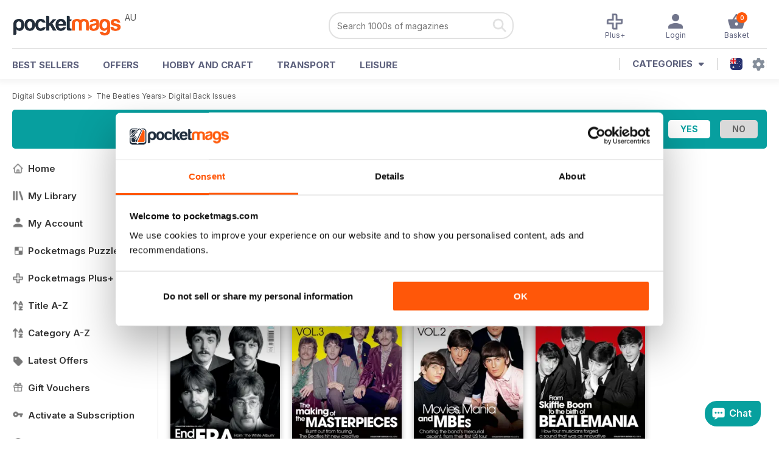

--- FILE ---
content_type: text/html; charset=utf-8
request_url: https://pocketmags.com/au/the-beatles-years-magazine/issues
body_size: 31767
content:


<!DOCTYPE html>

<html xmlns="http://www.w3.org/1999/xhtml">
<head><meta name="viewport" content="width=device-width, initial-scale=1.0, minimum-scale=1.0, maximum-scale=5.0" /><meta name="google-site-verification" content="swZHfJvf42deRlB18yklMttKb1FgquGE5nFzlCS-C5c" /><link rel="dns-prefetch" href="https://www.googletagmanager.com/" /><link rel="dns-prefetch" href="https://consent.cookiebot.com/" /><link href="/bundlecollection/allcss2?v=dR0B3jJZKNllJxnuJspBdf_7HnlfaD4HHaaPCUpyBhs1" rel="stylesheet"/>
<link rel="apple-touch-icon" sizes="180x180" href="https://pocketmags.imgix.net/apple-touch-icon.png" /><link rel="icon" type="image/png" sizes="32x32" href="https://pocketmags.imgix.net/favicon-32x32.png" /><link rel="icon" type="image/png" sizes="16x16" href="https://pocketmags.imgix.net/favicon-16x16.png" />
        

    
            <title>The Beatles Years Back Issues | Pocketmags</title>
            <meta name="description" content="Buy Digital Back Issue Copies of The Beatles Years. Available on Desktop PC or Mac and iOS or Android mobile devices." />
             
            <meta property="og:title" content="The Beatles Years Back Issues" /> 
            <meta property="og:type" content="product.group" /> 
            <meta property="og:description" content="Buy Digital and Print Copies of The Beatles Years  - Volume 4. Available on Desktop PC or Mac and iOS or Android mobile devices." />  
	        <meta property="og:image" content="https://files.coverscdn.com/covers/196706.jpg" />
	        <meta property="og:url" content="https://pocketmags.com/the-beatles-years-magazine/issues" />
            <meta name="twitter:card" content="The Beatles Years  - Volume 4" />
            <meta name="twitter:site" content="@Pocketmags" />
            <meta name="twitter:title" content="The Beatles Years  - Volume 4" />
            <meta name="twitter:description" content="Buy Digital and Print Copies of The Beatles Years  - Volume 4. Available on Desktop PC or Mac and iOS or Android mobile devices." />
            <meta name="twitter:creator" content="@Pocketmags" />
            <meta name="twitter:image" content="https://files.coverscdn.com/covers/196706.jpg" /> 
            <meta name="twitter:url" content="https://pocketmags.com/the-beatles-years-magazine/issues" /> 
        

<script>document.addEventListener('DOMContentLoaded', function () { window.dataLayer = window.dataLayer || [];
                            dataLayer.push({ ecommerce: null });
                           dataLayer.push({"userID":"","userEmail":"","userEmailMD5":"","pageType":"other"});
                            
                            });</script>

    <!-- Google Tag Manager -->
    <script>(function (w, d, s, l, i) { w[l] = w[l] || []; w[l].push({ 'gtm.start': new Date().getTime(), event: 'gtm.js' }); var f = d.getElementsByTagName(s)[0], j = d.createElement(s), dl = l != 'dataLayer' ? '&l=' + l : ''; j.async = true; j.src = '//www.googletagmanager.com/gtm.js?id=' + i + dl; f.parentNode.insertBefore(j, f); })(window, document, 'script', 'dataLayer', 'GTM-ND849W');</script>
    <!-- End Google Tag Manager -->

    

    <link rel="alternate" href="https://pocketmags.com/the-beatles-years-magazine/issues" hreflang="en-GB" />
    <link rel="alternate" href="https://pocketmags.com/us/the-beatles-years-magazine/issues" hreflang="en-US" />
    <link rel="alternate" href="https://pocketmags.com/ca/the-beatles-years-magazine/issues" hreflang="en-CA" />
    <link rel="alternate" href="https://pocketmags.com/au/the-beatles-years-magazine/issues" hreflang="en-AU" />
    <link rel="alternate" href="https://pocketmags.com/it/the-beatles-years-magazine/issues" hreflang="it" />
    <link rel="alternate" href="https://pocketmags.com/us/the-beatles-years-magazine/issues" hreflang="en" />
    <link rel="alternate" href="https://pocketmags.com/de/the-beatles-years-magazine/issues" hreflang="de" />
    <link rel="alternate" href="https://pocketmags.com/es/the-beatles-years-magazine/issues" hreflang="es" />
    <link rel="alternate" href="https://pocketmags.com/fr/the-beatles-years-magazine/issues" hreflang="fr" />
    <link rel="alternate" href="https://pocketmags.com/nl/the-beatles-years-magazine/issues" hreflang="nl" />
    <link rel="alternate" href="https://pocketmags.com/pt/the-beatles-years-magazine/issues" hreflang="pt" />
    
    <link rel="alternate" href="https://pocketmags.com/eu/the-beatles-years-magazine/issues" hreflang="en-AT" />
    <link rel="alternate" href="https://pocketmags.com/eu/the-beatles-years-magazine/issues" hreflang="en-BE" />
    <link rel="alternate" href="https://pocketmags.com/eu/the-beatles-years-magazine/issues" hreflang="en-BG" />
    <link rel="alternate" href="https://pocketmags.com/eu/the-beatles-years-magazine/issues" hreflang="en-HR" />
    <link rel="alternate" href="https://pocketmags.com/eu/the-beatles-years-magazine/issues" hreflang="en-CZ" />
    <link rel="alternate" href="https://pocketmags.com/eu/the-beatles-years-magazine/issues" hreflang="en-DK" />
    <link rel="alternate" href="https://pocketmags.com/eu/the-beatles-years-magazine/issues" hreflang="en-FI" />
    <link rel="alternate" href="https://pocketmags.com/eu/the-beatles-years-magazine/issues" hreflang="en-GR" />
    <link rel="alternate" href="https://pocketmags.com/eu/the-beatles-years-magazine/issues" hreflang="en-HU" />
    <link rel="alternate" href="https://pocketmags.com/eu/the-beatles-years-magazine/issues" hreflang="en-IE" />
    <link rel="alternate" href="https://pocketmags.com/eu/the-beatles-years-magazine/issues" hreflang="en-MT" />
    <link rel="alternate" href="https://pocketmags.com/eu/the-beatles-years-magazine/issues" hreflang="en-NO" />
    <link rel="alternate" href="https://pocketmags.com/eu/the-beatles-years-magazine/issues" hreflang="en-PL" />
    <link rel="alternate" href="https://pocketmags.com/eu/the-beatles-years-magazine/issues" hreflang="en-RO" />
    <link rel="alternate" href="https://pocketmags.com/eu/the-beatles-years-magazine/issues" hreflang="en-RU" />
    <link rel="alternate" href="https://pocketmags.com/eu/the-beatles-years-magazine/issues" hreflang="en-RS" />
    <link rel="alternate" href="https://pocketmags.com/eu/the-beatles-years-magazine/issues" hreflang="en-SK" />
    <link rel="alternate" href="https://pocketmags.com/eu/the-beatles-years-magazine/issues" hreflang="en-SI" />
    <link rel="alternate" href="https://pocketmags.com/eu/the-beatles-years-magazine/issues" hreflang="en-SE" />
    <link rel="alternate" href="https://pocketmags.com/eu/the-beatles-years-magazine/issues" hreflang="en-CH" />
    <link rel="alternate" href="https://pocketmags.com/eu/the-beatles-years-magazine/issues" hreflang="en-UA" />

    <title>

</title></head>
<body >
    <!-- Google Tag Manager -->
    <noscript><iframe src="//www.googletagmanager.com/ns.html?id=GTM-ND849W" height="0" width="0" style="display:none;visibility:hidden"></iframe></noscript>
    <!-- End Google Tag Manager -->


    <form method="post" action="/au/the-beatles-years-magazine/issues" id="form1">
<div class="aspNetHidden">
<input type="hidden" name="__EVENTTARGET" id="__EVENTTARGET" value="" />
<input type="hidden" name="__EVENTARGUMENT" id="__EVENTARGUMENT" value="" />
<input type="hidden" name="__VIEWSTATE" id="__VIEWSTATE" value="H4FstT3b88hg73vpjxNcJvx9Y8S0X79xQeGBRw/7+zDxK0+Vame+413pne0ta+YJ7PfheJVgv54cCqN7GhTGwnMQZGdpwDsXMhuSQRoot4teENrCdTAQ/NmPoCPLkqwyYctQuQ0uCCEyzbdE1xDvEt8O7PVprEngzRAB8n6eZLNltuxTMfpz+ysa5WwBd8edhUicxkpvmr4j8+HlNgDA1E0Ge81aT2wqWrTHE3pUaM4YxCGSHRGrn/uTobRH47Mimg8mf/RMaZw1N1FyLp1lSXx+8AYdW5KIqpsDH5laO/Yt/u2PMQmHAR0XrdoFMlog92/W866eJB5FawP2I2F5fI+HPqphHSOF8K9kwkN2sa4Vvq5xj3eR+SYln8ib/jgPVHL/YrQly7kwBNP5oSIVGMXZboeJb8T9Fm+ajXB/ERia8LHbJYo+52Z2yQD2G2gxbWmmMCAO6mOsPHPcxdz3+5V6Bm7khaZ/t+Pi/CyWN3F2/KUp6UEnWB2o8B52fsrgW7u0N6RDvX/lmhWLOUK2Cvs+TyyGcecSa+geQa2cKPd+zZ1ZxF+ZoVAVfFT9A0Btt/gMxcjPtARegjCBD6gWqASNXG4JIJZI2NmiIixpj63OOj13pf41OKodyKdRCIU1zEJpjrB+HzoWLQbzIkg4BCn3DEyfE6fYJJU+c9PNcONE9g7Hv8J/2ud1kC+9/Basvm1Np9DwVefW+YN0nCjNRdLkpc4kArAU/pJalH8RIzQk8j5HuYP474jFNfj8hYav8OXnTeEVG8S40YzTiHvDnkgNXYgGl1JAu8kKzI/eY+g7iZnZwN9XTAQyB21NXGOKLVpyZc0dlYVtnpH87CxRkJyH/0HoDqjmo+34ApwJ37oK+vX54HjT8yE7GMlPypcU7G0PAN5jh7jiVPNdK5J0BJdzPRLzePfuMSYtjo5ffXIdsislP/PzrvWUr5Jp4F2aBgT0mvLbU+TpHnLuadVXsrjrbbcLs1RUEgfUcSPqJH77bZ/WiHjRe7LNMWx7CeljBozNeBL/529sR1lsvvy+bg09BkVQbWgH5fLbTyDwz/Lnq3B4zrNizfW0IZe6SPuQ2K+Hv1czTFJxlos32BDq8rM199CcZNUnX8mZVvPenpJ9BHS/0trB/OQjJrNABDt/Z2MThuUSuOR9SuPhwK+shUT/ujc4CPtOIj0/Q1jT5Fq7eG07hcAn2EyiCRgt1EFuW7SmXjfh8+ig7rHoSh4CF0sEIVXhscTt5kkq78GWS2nZs8hZXeqLvITHa0I23B93z8tuWbXMZI1Jrdk4s3Caa+B3Ss1VPVFaGVpnIK7qjRQmXc6VVhtWbiu3fN5VPqJtahwSn6j2Y4Poj9zYo/OVJh1BOhKiXbrzsgbra/Ew+wBkwRssvvgn6w6hjpUEcCb6NW5J+3MjMDOUTHEJl3n7sJscsPw3HATFVZXLeOxBQVODCOqJAEFZR8BeULblLQIB3+i2epm7ou/k2JDs6zneb/ai/WbHKS34YI5LSD98ROi5zChzoYX2dQP6qVmpeWLIeQd51vsrcVVLqMGphh6D+K80WpzRYpQdgSI4Y1V9w6vzv7cY5gVOeqOxXc4nCJUO71ZJSMCEPN9KhWUt0sDTyyGyK/83HGjOCrCzjCOxDUU0Z5R5SOSFMZEp1GUQ4EAYYJ2fbofezCeCpa6DbOn7Pc2LeHawGzkNHkfQHfc+imKDflw/BzeHptbwjg4gNIZusy46r9q+JAckDmtLc79HRzY9VLFPfp4xaxEFLnIYT7TrBXOkTiFhwldcxdPvXM6rdzCDhHViib2vei9TgM8Tnn/9ftOl8jnuGcz78bbvmVeEgULJb8vw9jmcbVCDkQU41IH9duybweINDEBfIzDyBPzfPWbfpvqJS4e3P5quw3qqdob1j39uJ9j1ANeqIiZof7hm9NhrKwVB+vzDtTS0gIcfpICtAcglpsUse1BQWKoN+g7mwgPDKmBXdlnxypP8PSN49UpJAT2DUEwDerR6XTM6ZdNXfq/v1hV2dE/WxpbS987Qr/NPjz3V99sgkWzUQBYKAP2ysLsDdLK5nhGrJRSZ/Ei4Oib1iSjugwycF7IlLreywihqkIPpLkPMtr/HhracF/N1yijvlut+VUyRotb6m2ypveSdh1f2mIrLuu38+QaG25NByTBo7YhlMjEiAQZYHNXRQcJPqPoLoj1pgp7Y7TdyuQkEVjvVLr2xlbrM+EoLLzhviII7+Ha2tliRImT9IaIyC5/7Hm5Ik6xclwxVJg3qJlqEpk2VqcB3A+WdytIRIXZZ775dWPTFUS43e8oMqlGe9IMPh3257pmjG3On8KUCRf9iCBl2xrWm6CnxJkJKuFOcNOtL3RJB06rmfvX3hF2iBRlY0sv0S4wZRMygsw/p5zj/prKtLryZYYv0n6yduoM5EpV84rTWVMZUIxP7CN9BvnGPQApfAMyS2AngJJeMBCIfbzJ+tJpTZgPD8wcI+T9A0COmTJOih6LAdHiMVymbxl7uihKgmtPsWns5PBNcplpyOm0QQN+VyGEPtgvQTbbJK/HZVGPr7QyczkZNAHZVwKR/npuW4MpkFt5fRln3YPxKpVAIt8XVqe5HNKASYQMmprhoNF20B45Y2OmYSypsHc8ixkjVrBOPYOCcPyvV7jEUdyfDuTirIWl08x4b26aqaBFNrWxIN8I7p4Qy+yn6mEFs9sRxZ2fLr2xkEWOKjPOMgDNtBIjmVHzbkAL1436NRM+VJV1zuhkQHz2jMKvh//M6wp8UOBxaCfD84oh7LPFo+K9/QdtWqDDclZfx3kjZ6vG++j9O0+MkHTDs+BNFIYP/KxqKJ94hfbIRHCseJiYy0tRSqSF93+vzy9b3EWSUdzWC3pOaHijcubGriUdJpX3ahFWxid1M5y7NpIJGI/vB9MQYVEId5GUB8AxcCuxaLs5QvplPraKddaWfFPOqrUWyHpNOH/q8j13i2r65r+FUjkdIUdoJ1pCmEOHs1t95GJeuDpL4D7i+Bm+q9Q88J44H4lOmly4p1IQGCEL9vMec9CeLt6iD6af04p6ez/eVN3d8w7hGr4FlIplPyRhXpujwLKevJhA6SX1XQxAgp7WnsN11ruzURWxwqcql3XDGfGKms5CKcr7VTEYGBB8UfuhgHTGoFCLx24FKDvrG0KF5G8KTTaZi0pTekLlgX/pc3J3zlg1pvMwNVUc6/5OGV7fDsRED98ViuXSkmC/n7kimiOTMUBY83grz1vm5IYZ2Nfx4RkvszoaaMl3LfPXfyGsUT1/[base64]/p6Nml6kbWi0D0VMvkjXNuLhhIgGEKaPNKXZJQmQJoeFf1N4CDGx9K1jBw7FykDbEUWsbsK3TmE/ca+grYBDQw7+2Fui2lS1NvKEW8wNlenHhtXNwJJxhdYBeuEufovIi4JHQOKWoyHbJpQ4ZcLNagHlAoiM+nO0rz00Rf3wk4zqIe2eBzB5nfQ5+WyGnLwTQHwvUsLIsF7uKASs3O4dOKkSoNM3hiT/nOZ+uX/T1F3ks5FMwZ+bk3tA/Wf8iNi8uBE/d65/2L2BkwEpgYwzsPkcSqBKT5VKQgZYnkhtklCBeIEwMpswvr1ol4W3sOcbe2YwhL5wNYT1uoWEAMLU4zUEsd2wPbzuQ2IJMC7PW9cjDqoWKbFI4cIfx+9OEjs3tEhYOIimU42bRTAvenUDMT4Z7Vn4p8iCMPfo9cBBIAmwhr/dDkySOmKYqxcS+TbYWTr1lTlvZj8fJSIiKQPLmGXDVCSRNhA2E21FgD1yZSnoLWvz71Q9H8K0yI5HfQCEFfmFau09eLT4UdBGAyCM2C2FakBQ2HYNpK22ctLudU7qxNjytfOhmUo3GICNYE9rL8YazbTagIRkyqVC5H0su0q7fE8vbcD5JWxiJyVL/UWMtGVtebcJglvMDCN7nO0xmrL4K93kgV1ADc9azrbxsayiHSv3mxwz2o8LF7CjqK9zBxg/jwYZQFh7B4sDEp2mM5J8rJ/m/KKLCwZRuwKP1NZhqtibUmxRxB4LXrpzEPE546vikgjR8P7fNgHpou1oKnXohh19e6Hro+fX/y3CBj79SitLdktxumycMe4z0FRlqTRxBmNr114ByA9s4E/oNWQdiOa6nB7QOvRy0v9LAK3vtiHe4zDMyXE70LuJRDmHuNKuZ1hH5HtOkLTX9xbVwX3GtYnV67ewzyvUIH3sQu5BUzbbNs31BhFm0mV4hfx5efxKBDlvSxumT8+lvQrnoDXgcYZ6KVD/2KYGedX1gOwNKFCmcY4CwtvK9s+pOKTpxvFZT1X7Xn4cpf4oO/[base64]/mGh0pnl5QrHWU7LrlGFgXEOSaSedFo2lxhqMDBXJolH4DFogQXaPUyB3TG/EfP/TknOrTFS35i8rhp+edU5g+yjmieNM0GvNlS1qWZLRIraynMbzXKNCxcz/dWLZKsKYhYY36s1qGWfIEpvQEeziwAoQ7UChby8gjx7VvDv7sqTAw1ZH96NGY9+BjBSOSzBemH6BP+yhcSXlSmdzPd7scFMNXcXxMCkBdxU5r+FfZnBVRysM1xSqefCZt/bG/cpF9QjO/B1ABSvIDR0O/rczhXwSnjAoHnsPM3maafngHNUv4saz671WZIX3h0LTsx7324Bn0sLxyMn2Xmvoj/W3lMgD8nQmu/jp+ZYu7wWgP6kwf6AXeC5iP19GHO7p6ZHxdxqqx3YUrwii2BK38iCrDuNxCKgCIkqKz4bxZ8RmktkwWW09vugsNVFR62/fu2r/uF7JH5F4uSHiQZlBwfhNIDkCPO44A3rq0rL09sGkqGl3Ei5yRNUFUTzj4mKvQnx/NIcwYebWunTtno7jVuoU80gMTydIz3S/2VN3ECRuAyTcb7xLxgoP7kGW5G69J4J3YksEU/eyi6sEeE6lBfycneicqExj2bR/OHtiWHpPbXEk5Tg4hVDcpyppusD+RnTJW7x1CoKwB+LFKC0/MpprHGMLaZibFwK36WUlmCr5qruYsXYZJ70mz1ip69aUpCNSdSidYIjxHDuOXZazKDn3LO0cGh4pdEUc8fZUPGy9cULPYxU7usQODaN69qBm1bOYtzbNHG9b9T1sHD5tjH5WWpNjC/4ZfAwMW3INpl2nVQLkb6qsG0xufpKy5E7nuslcCGdQR08mHVhc7/cdy9v22TwS/CUpuTKlUPb28FTkAChLIrmdCjPd/cgKtt01BytExWOt6sWWcHVZeXNOpD9w9Ul+/YALCCeiRSW+rKSNhPa+wp+jEMQbWiD/5l8H8T++e7LyvGz7kSac5NkU3PXSsJ+fDqeTr7WzMHEys6/lf8K0OMYiyzOOi8AjzmhICNjF25CrDI3jiFIkQQGcOsZWU3pRJga0/Wb/5+uKus6S91TsponxkSrmaYIa0ZHPAmWGny20nWmtzJqOtHcx5ng2zznNxFinQ5roIRWoOtjT7mFQYpolaKC4hvPCywdwnue+waDRILRdjn1ifM6GRanzp7ZD/jHERhkF9fgPcyeaH+gx2yqTx9jMwJWa2CTVA7P0+HBARudb0VPlQfwdI5w89t2inINItXgPqI9JYFikYkCeusOybRtixnmEkq4rv8DLOn3DSUeTq4FzT4qCkt56WEfcC3l5X+DMUIpw2+RVjw07OcfMNsWDUB9wtZT/74K8sBz5QZfcYmmI9281/2snAAYCjJpgglZrvWNYG70Ps0MRzuLvUmUwFySLNS5/LbvOQq79VUKfuvOHBtdUc1nUa5wx2ZCxbQ70979LqAGPGtkjdNwzsZRMxvmcFEnlXYMPhM7smES+3wTfvDeTUhv7BRMB6DNTjUgEoZaGNDjnqnh3E340rp/PPJE56G/Pjh/pQJtsPYW7kz9EI/B6AsVcTmXXz4DucyoADp+G7XgJP83jnXQHD8auFslpUWVDP531DdxXasZdnho7wQ4rWxKLKB+moSdh7DHwB4EKKzdgF3ZrA3yonPsYS1/b+mJlmm2kd7GYy6Jdz++aELoSq/ltEq3ZT2vuJX5EWloDV8YNZ2s+kN1CShAgSH6+nqN/VDUNUNzt+USDZMl+0xGNVcQ16us/[base64]/gD9bVQPo3ps0wzLBv4hWMUtNTCwMEFueS0V06os6JWXWT/YxzeyWIsOiWO1OJlYlDykjG0Oe2/WXX1d30lTzaUbl122mw0507rR2vGQAXKJqREJNKy4H7HNuXFZG1o/74093pBXbNEf964FodnPbnSFac/yHzWVcpEIGS4IjKTvu3omchfUABCKR4QEklFu0aRwPKUUxtGAxHzuoG1OMv/h1wmMnU6WHvN+IFDJnkoPFPhLcUDd8/QNbI3Bx9WYdHzzUG8oW7iHIXFjxlv9uM1HmDkjxebF7N+JQDtT+8BBHUjg/EVwDZNLZoKdNMdqbvGdwul47CpaskEgRlMb+c+RlR72h/sY12jl8Gj5mTmhFdcKK/Xem9Y4G6daY3aMdZwUMtuWMiv16n0QNq7pAALKZacDs2hXYDgbebDNjR36zR8DozSM1RlB463PmGNczcSWHgwZdYI3mGVLFXr4G++3wRjSww=" />
</div>

<script type="text/javascript">
//<![CDATA[
var theForm = document.forms['form1'];
if (!theForm) {
    theForm = document.form1;
}
function __doPostBack(eventTarget, eventArgument) {
    if (!theForm.onsubmit || (theForm.onsubmit() != false)) {
        theForm.__EVENTTARGET.value = eventTarget;
        theForm.__EVENTARGUMENT.value = eventArgument;
        theForm.submit();
    }
}
//]]>
</script>


<div class="aspNetHidden">

	<input type="hidden" name="__VIEWSTATEGENERATOR" id="__VIEWSTATEGENERATOR" value="AC8E81D6" />
	<input type="hidden" name="__EVENTVALIDATION" id="__EVENTVALIDATION" value="NtT9h78XrqoF7YowynYyottxonVPjONs8DiteMU65m6Fk9iyHhyLUojlPGpROisIoVoqLGQi7TQDCrNYgDD0dte4OsXgOFUMxYUEgvH6EZRk7AIO6rhvQGPU3qYaSnFpui07nM1/rFKvqE8NMJL7njnJstQCOQI4EpzwXiBqekqBWdM471d0aYAXhQsstzOUOLYRjQPw1HpJ/gkWVkOXzdTlnxKSWTW40YBpALElRLzT9fdbkl75TJskOVrHczKpLFELwyjIAbEE3La+T+VgzZVy6KoSLEAQeR6jMmLx9T6ttu6jqNIhgZd/no/G3huwmUabn7q9g+F0retPJWe3RBDOz+1L/9h7ahV0OUgRHfqsDKafZWinBWYcEMLZskQPhgzBOSCjo3XAE0/fP9SoyOy8JP+4A8PP2UxRV7gvIdQ=" />
</div>

        <span id="hidFunnelType" style="display:none;">2</span>

       

        <div id="pm-site" style="width:100%; margin-left:auto; margin-right:auto;">

            

<div class="header" id="mainheader" style="width:100%; z-index:99; position:fixed; top:0px; -webkit-box-shadow: 0px 0px 10px 5px rgba(0,0,0,0.05); -moz-box-shadow: 0px 0px 10px 5px rgba(0,0,0,0.05); box-shadow: 0px 0px 10px 5px rgba(0,0,0,0.05);">
<div class="headercontentholder">

    <div class="pmhl" style="float:left;">

        <div class="hamburger-menu">
        <input id="menu__toggle" type="checkbox" />
        <label class="menu__btn" for="menu__toggle">
          <span></span>
            <div class="menu_btn_txt fw500">Menu</div>
        </label>

        <div class="menu__box">

            <div class="t1007">

                

         <a href='/au/' class="leftmenulink">
                 <span class="pmimg leftmenuico spritename homeico leftmenuicononactive"></span>
                 Home
         </a>
    

         <a href='/au/membersarea/mylibrary' class="leftmenulink">
                 <span class="pmimg leftmenuico spritename libraryico leftmenuicononactive"></span>
                 My Library
         </a>
    

         <a href='/au/membersarea/myaccount' class="leftmenulink">
                 <span class="pmimg leftmenuico spritename accountico leftmenuicononactive"></span>
                 My Account
         </a>
    

         <a href='/au/puzzles' class="leftmenulink">
                 <span class="pmimg leftmenuico spritename puzzleico leftmenuicononactive"></span>
                 Pocketmags Puzzles
         </a>
    

         <a href='/au/plus' class="leftmenulink">
                 <span class="pmimg leftmenuico spritename plusico leftmenuicononactive"></span>
                 Pocketmags Plus+
         </a>
    

         <a href='/au/all-magazines/a' class="leftmenulink">
                 <span class="pmimg leftmenuico spritename titleazico leftmenuicononactive"></span>
                 Title A-Z
         </a>
    

         <a href='/au/categories' class="leftmenulink">
                 <span class="pmimg leftmenuico spritename titleazico leftmenuicononactive"></span>
                 Category A-Z
         </a>
    

         <a href='/au/magazine-offers' class="leftmenulink">
                 <span class="pmimg leftmenuico spritename offersico leftmenuicononactive"></span>
                 Latest Offers
         </a>
    

         <a href='/au/magazine-subscription-gift/magazine-vouchers' class="leftmenulink">
                 <span class="pmimg leftmenuico spritename voucherico leftmenuicononactive"></span>
                 Gift Vouchers
         </a>
    

         <a href='/au/activate-subscription-hub' class="leftmenulink">
                 <span class="pmimg leftmenuico spritename activateico leftmenuicononactive"></span>
                 Activate a Subscription
         </a>
    

         <a href='/au/help-and-faqs' class="leftmenulink">
                 <span class="pmimg leftmenuico spritename helpico leftmenuicononactive"></span>
                 Help & Support
         </a>
    

                


            </div>
       

        </div>
        </div>

    </div>
    <div class="pmhm" style="float:left;">

        <div class="webregion" style="" id="logo_us"  >AU</div>
        <a href='/au/' title="Pocketmags NewsStand"><span class="pmimg pmlogo"></span></a>
        

    </div>
    <div class="pmhr" style="float:right;">


        <div class="searchholderweb">
            <div id="MainHeader_SearchHeaderControl_pnlSearchBar" onkeypress="javascript:return WebForm_FireDefaultButton(event, &#39;MainHeader_SearchHeaderControl_SearchButton&#39;)">
	
    <div class="searchpill rad20">
    <div class="searchleft fl">
        <input name="ctl00$MainHeader$SearchHeaderControl$SearchQuery" type="search" autocomplete="off" maxlength="256" readonly="readonly" id="SearchQuery" class="searchboxinput searchsuggest fw400" placeholder="Search 1000s of magazines" name="Search" autocomplete="one-time-search" onfocus="this.removeAttribute(&#39;readonly&#39;);" style="font-family:Inter,sans-serif;" />
         
        <div id="search_results"  class="search_results shadow5 rad10" style="display:none">

        </div>
    </div>
    <div class="searchright fr">
        <input type="hidden" id="hidCurrentSubURL" value="/au" /> 
        <a onclick="javascript: if ($(&#39;#SearchQuery&#39;).val().length &lt; 1) return false; RedirectToSearch($(&#39;#hidCurrentSubURL&#39;).val(),$(&#39;#SearchQuery&#39;).val()); return false;" id="MainHeader_SearchHeaderControl_SearchButton" class="pmimg searchico" class="searchicon" href="javascript:__doPostBack(&#39;ctl00$MainHeader$SearchHeaderControl$SearchButton&#39;,&#39;&#39;)"></a>
    </div>
    </div>

</div>
<script>
    (function () {
        var search_id = document.getElementById('SearchQuery');
        search_id.type = 'search';
        search_id.setAttribute('autocomplete', 'one-time-search')
    })();
</script>
        </div>
        <div class="cartholder">
            

<script>
</script>


<a id="ActivatePopUp" href='#divCartPopup' class="pmh_options fs12 fr" title="My Library">
    <span class="cartitems fs10 fw600 rad10 talc cartItems_Header">0</span>
    <span class="pmimg pmh_basket"></span>
    <span>Basket</span>
</a>





            

<div class="posrel">


<a href='/au/membersarea/myaccount' class="pmh_options fs12 fr web" title="My Account" style='display:none'>
    <span class="pmimg pmh_profile pmh_optionsicoactive"></span>
    <span style='display:none'>My Account</span>
</a>

<a href='/au/membersarea/mylibrary' class="pmh_options fs12 fr iph5" title="My Library" style='display:none'>
    <span class="pmimg pmh_library pmh_optionsicoactive"></span>
    <span>My Library</span>
</a>

<a href='/au/membersarea/mylibrary' class="pmh_options fs12 fr" title="My Account" style=''>
    <span class="pmimg pmh_profile pmh_optionsicoactive"></span>
    <span style=''>Login</span>
</a>

<a href='/au/plus' class="pmh_options iph12 fs12 fr" title="My Plus+">
    <span class="pmimg pmh_plusico pmh_optionsicoactive"></span>
    <span>Plus+</span>
</a>

    


</div>


        </div>

    </div>

    <div class="cb"></div>



</div>

<div class="headermenulinks fw700">
 
    <a href='/au/best-selling-magazines' class="dropbtn2 fl mt17 headerlinksep">BEST SELLERS</a>
    <a href='/au/magazine-offers' class="dropbtn2 fl mt17 headerlinksep">OFFERS</a>
    <a href='/au/magazines/hobbies-and-crafts' class="dropbtn2 fl mt17 headerlinksep">Hobby and Craft</a>
    <a href='/au/magazines/aviation-and-transport' class="dropbtn2 fl mt17 headerlinksep">Transport</a>
    <a href='/au/magazines/leisure-interest' class="dropbtn2 fl mt17 headerlinksep hideestab hidefrtab hidedetab">Leisure</a>
    <a href='/au/magazines/general-interest' class="dropbtn2 fl mt17 headerlinksep hidedt">General Interest</a>
    <a href='/au/magazines/sport' class="dropbtn2 fl mt17 hidedt">Sport</a>

      <div class="allcatsheaderbtn" style="float:right;">
      <div class="dropdown2">
      <a href="#" class="dropbtn2"><img 
          src="https://pocketmags.imgix.net/flags/sflag_au.png?auto=format" 
          alt="Australia" class="dropdownflag rad5"
           />&nbsp;&nbsp;<span class="pmimg settingsico"></span>


      </a>
      

  <div class="dropdown-content2 countrydropdown shadow5 rad10">

      <h4 class="mb10 fs14 coldgrey fw700">SITE SETTINGS</h4>

      <div style="width:45%; float:left; text-align: left;">

                                    <a href='/the-beatles-years-magazine/issues' onclick='create_cookie("PM_UserRegionCode", "gb");' class="currencyselect">
                                        <img src="https://pocketmags.imgix.net/mag_thumb_placeholder.jpg?auto=format&q=20" 
                data-src="https://pocketmags.imgix.net/flags/sflag_gb.png?auto=format&q=20" alt="GBP" class="lazyload dropdownflag rad5 mt5" /> &nbsp; GBP - £
                                    </a>

                                    <a href='/us/the-beatles-years-magazine/issues' onclick='create_cookie("PM_UserRegionCode", "us");' class="currencyselect">
                                        <img src="https://pocketmags.imgix.net/mag_thumb_placeholder.jpg?auto=format&q=20" 
                data-src="https://pocketmags.imgix.net/flags/sflag_us.png?auto=format&q=20" alt="USD" class="lazyload dropdownflag rad5 mt5" /> &nbsp; USD - $
                                    </a>


                                    <a href='/au/the-beatles-years-magazine/issues' onclick='create_cookie("PM_UserRegionCode", "au");' class="currencyselect">
                                        <img src="https://pocketmags.imgix.net/mag_thumb_placeholder.jpg?auto=format&q=20" 
                data-src="https://pocketmags.imgix.net/flags/sflag_au.png?auto=format&q=20" alt="AUD" class="lazyload dropdownflag rad5 mt5" /> &nbsp; AUD - $
                                    </a>


                                   <a href='/ca/the-beatles-years-magazine/issues' onclick='create_cookie("PM_UserRegionCode", "ca");' class="currencyselect">
                                         <img src="https://pocketmags.imgix.net/mag_thumb_placeholder.jpg?auto=format&q=20" 
                data-src="https://pocketmags.imgix.net/flags/sflag_ca.png?auto=format&q=20" alt="CAD" class="lazyload dropdownflag rad5 mt5" /> &nbsp; CAD - $
                                    </a>

      </div>

      <div style="width:45%; float:right; text-align: left; border-left:1px #cdcdcd solid; padding-left:5%;">

                                    <a href='/eu/the-beatles-years-magazine/issues' onclick='create_cookie("PM_UserRegionCode", "eu");' class="currencyselect">
                                         <img src="https://pocketmags.imgix.net/mag_thumb_placeholder.jpg?auto=format&q=20" 
                data-src="https://pocketmags.imgix.net/flags/sflag_eu.png?auto=format&q=20" alt="EUR" class="lazyload dropdownflag rad5 mt5" /> &nbsp; EUR - €
                                    </a>


                                    <a href='/it/the-beatles-years-magazine/issues' onclick='create_cookie("PM_UserRegionCode", "it");' class="currencyselect">
                                         <img src="https://pocketmags.imgix.net/mag_thumb_placeholder.jpg?auto=format&q=20" 
                data-src="https://pocketmags.imgix.net/flags/sflag_it.png?auto=format&q=20" alt="EUR Italy" class="lazyload dropdownflag rad5 mt5" /> &nbsp; EUR - €
                                    </a>


                                    <a href='/de/the-beatles-years-magazine/issues' onclick='create_cookie("PM_UserRegionCode", "de");' class="currencyselect">
                                         <img src="https://pocketmags.imgix.net/mag_thumb_placeholder.jpg?auto=format&q=20" 
                data-src="https://pocketmags.imgix.net/flags/sflag_de.png?auto=format&q=20" alt="EUR" class="lazyload dropdownflag rad5 mt5" /> &nbsp; EUR - €
                                    </a>


                                    <a href='/es/the-beatles-years-magazine/issues' onclick='create_cookie("PM_UserRegionCode", "es");' class="currencyselect">
                                         <img src="https://pocketmags.imgix.net/mag_thumb_placeholder.jpg?auto=format&q=20" 
                data-src="https://pocketmags.imgix.net/flags/sflag_es.png?auto=format&q=20" alt="EUR" class="lazyload dropdownflag rad5 mt5" /> &nbsp; EUR - €
                                    </a>


                                    <a href='/fr/the-beatles-years-magazine/issues' onclick='create_cookie("PM_UserRegionCode", "fr");' class="currencyselect">
                                         <img src="https://pocketmags.imgix.net/mag_thumb_placeholder.jpg?auto=format&q=20" 
                data-src="https://pocketmags.imgix.net/flags/sflag_fr.png?auto=format&q=20" alt="EUR" class="lazyload dropdownflag rad5 mt5" /> &nbsp; EUR - €
                                    </a>


                                    <a href='/nl/the-beatles-years-magazine/issues' onclick='create_cookie("PM_UserRegionCode", "nl");' class="currencyselect">
                                         <img src="https://pocketmags.imgix.net/mag_thumb_placeholder.jpg?auto=format&q=20" 
                data-src="https://pocketmags.imgix.net/flags/sflag_nl.png?auto=format&q=20" alt="EUR" class="lazyload dropdownflag rad5 mt5" /> &nbsp; EUR - €
                                    </a>

                                    <a href='/pt/the-beatles-years-magazine/issues' onclick='create_cookie("PM_UserRegionCode", "pt");' class="currencyselect">
                                         <img src="https://pocketmags.imgix.net/mag_thumb_placeholder.jpg?auto=format&q=20" 
                data-src="https://pocketmags.imgix.net/flags/sflag_pt.png?auto=format&q=20" alt="EUR" class="lazyload dropdownflag rad5 mt5" /> &nbsp; EUR - €
                                    </a>

      </div>
      <div class="cb"></div>
      <div class="pagesep mt10 mb10"></div>
              <div class="modeholder">

    <label class="switch" style="float:right;">
        <input type="checkbox" name="theme_switch" id="checkbox" />
        <span class="modeslider"></span>
    </label>
    <span class="fl">
        <span id="lighttxt" class="lighttxt coldgrey fl">LIGHT MODE</span>
        <span id="darktxt" class="darktxt colw fl">DARK MODE</span>
    </span>

        </div>




  </div>
          </div>
          </div>



    <div class="allcatsheaderbtn" style="float:right;">
      <div class="dropdown2">
  <a href='/au/categories' class="dropbtn2"><span class="fl">Categories</span><span class="pmimg dropdownico"></span></a>
  <div class="dropdown-content2  shadow5 rad10">

      <span class="catboxholders">
          <a href='/au/magazines/art-and-photography' class="catboxheadertext">Art & Photography</a>
          <a href='/au/magazines/art-and-photography/art' class="catboxcursor">Art</a>
          <a href='/au/magazines/art-and-photography/design' class="catboxcursor">Design</a>
          <a href='/au/magazines/art-and-photography/architecture' class="catboxcursor">Architecture</a>
          <a href='/au/magazines/art-and-photography/photography' class="catboxcursor">Photography</a>


          <span class="catboxsep"></span>
          <a href='/au/magazines/aviation-and-transport' class="catboxheadertext">Transport</a>
          <a href='/au/magazines/aviation-and-transport/motorcycles' class="catboxcursor">Motorcycles</a>
          <a href='/au/magazines/aviation-and-transport/aviation' class="catboxcursor">Aviation</a>
          <a href='/au/magazines/aviation-and-transport/automotive' class="catboxcursor">Cars</a>
          <a href='/au/magazines/aviation-and-transport/rail' class="catboxcursor">Trains</a>

          <span class="catboxsep"></span>
          <a href='/au/magazines/family-and-home' class="catboxheadertext">Family & Home</a>
          <a href='/au/magazines/family-and-home/kids' class="catboxcursor">Kids</a>
          <a href='/au/magazines/family-and-home/parenting' class="catboxcursor">Parenting</a>
          <a href='/au/magazines/family-and-home/animals-and-pets' class="catboxcursor">Pets</a>
          <a href='/au/magazines/family-and-home/food-and-cooking' class="catboxcursor">Food</a>
          <a href='/au/magazines/family-and-home/diy' class="catboxcursor">DIY</a>
          <a href='/au/magazines/family-and-home/gardening' class="catboxcursor">Gardening & Landscape</a>
          <a href='/au/magazines/family-and-home/property' class="catboxcursor">Real Estate</a>
          <a href='/au/magazines/family-and-home/home-interest' class="catboxcursor">Interior Design & Home</a>

          <span class="catboxsep"></span>
          <a href='/au/magazines/food-and-drink' class="catboxheadertext">Food and Drink</a>
          <a href='/au/magazines/food-and-drink/cooking-and-baking' class="catboxcursor">Cooking & Baking</a>
          <a href='/au/magazines/food-and-drink/drink' class="catboxcursor">Drink</a>
          <a href='/au/magazines/food-and-drink/vegetarian-and-vegan' class="catboxcursor">Vegetarian & Vegan</a>
          <a href='/au/magazines/food-and-drink/gluten-free-and-special-diets' class="catboxcursor">Gluten Free & Special Diets</a>
      </span>

      <span class="catboxholders">
          <a href='/au/magazines/general-interest' class="catboxheadertext">General Interest</a>
          <a href='/au/magazines/general-interest/history-and-knowledge' class="catboxcursor">History</a>
          <a href='/au/magazines/general-interest/astrology' class="catboxcursor">Astronomy</a>
          <a href='/au/magazines/general-interest/education-and-literary' class="catboxcursor">Education & Literary</a>
          <a href='/au/magazines/general-interest/spiritual-and-religion' class="catboxcursor">Spiritual & Religion</a>
          <a href='/au/magazines/trade-and-professional' class="catboxcursor">Industry & Trade</a>
          <a href='/au/magazines/general-interest/national-and-regional' class="catboxcursor">National & Regional</a>
          <a href='/au/magazines/general-interest/books' class="catboxcursor">Books</a>
          <a href='/au/magazines/general-interest/news-and-current-affairs' class="catboxcursor">News & Current Affairs</a>

          <span class="catboxsep"></span>
          <a href='/au/magazines/health-and-fitness' class="catboxheadertext">Health & Fitness</a>
          <a href='/au/magazines/health-and-fitness/medical' class="catboxcursor">Heathcare</a>
          <a href='/au/magazines/health-and-fitness/running' class="catboxcursor">Running</a>
          <a href='/au/magazines/health-and-fitness/womens-fitness' class="catboxcursor">Women's Health & Exercise</a>
          <a href='/au/magazines/health-and-fitness/mens-fitness' class="catboxcursor">Men's Health & Fitness</a>
          <a href='/au/magazines/health-and-fitness/slimming' class="catboxcursor">Diet & Weight Loss</a>
          <a href='/au/magazines/health-and-fitness/spirituality-and-wellbeing' class="catboxcursor">Spirituality & Wellbeing</a>

          <span class="catboxsep"></span>
          <a href='/au/magazines/hobbies-and-crafts' class="catboxheadertext">Hobby and Craft</a>
          <a href='/au/magazines/hobbies-and-crafts/collecting' class="catboxcursor">Collecting</a>
          <a href='/au/magazines/hobbies-and-crafts/radio-control-modelling' class="catboxcursor">Radio Control</a>
          <a href='/au/magazines/hobbies-and-crafts/scale-modelling' class="catboxcursor">Scale Model Making</a>
          <a href='/au/magazines/hobbies-and-crafts/sewing-and-knitting' class="catboxcursor">Sewing & Knitting</a>
          <a href='/au/magazines/hobbies-and-crafts/woodworking' class="catboxcursor">Woodworking</a>
          <a href='/au/magazines/hobbies-and-crafts/arts-and-crafts' class="catboxcursor">Arts & Crafts</a>
      </span>

      <span class="catboxholders">
          <a href='/au/magazines/leisure-interest' class="catboxheadertext">Leisure Interest</a>
          <a href='/au/magazines/leisure-interest/travel' class="catboxcursor">Travel</a>
          <a href='/au/magazines/leisure-interest/sailing-and-shipping' class="catboxcursor">Yachts & Sailing</a>
          <a href='/au/magazines/leisure-interest/poker-and-gambling' class="catboxcursor">Poker & Gambling</a>
          <a href='/au/magazines/leisure-interest/caravan-and-motorhome' class="catboxcursor">Caravan & RV</a>
          <a href='/au/magazines/leisure-interest/outdoors' class="catboxcursor">Camping & Outdoor</a>
          <a href='/au/magazines/leisure-interest/film' class="catboxcursor">Movie & TV</a>
          <a href='/au/magazines/leisure-interest/tattoo' class="catboxcursor">Tattoo</a>
          <a href='/au/magazines/leisure-interest/equestrian' class="catboxcursor">Horse Riding & Equestrian</a>
          <a href='/au/magazines/leisure-interest/wildlife' class="catboxcursor">Wildlife</a>

          <span class="catboxsep"></span>
          <a href='/au/magazines/mens-interest' class="catboxheadertext">Men's Interest</a>
          <a href='/au/magazines/mens-interest/lifestyle' class="catboxcursor">Lifestyle</a>
          <a href='/au/magazines/mens-interest/gay' class="catboxcursor">Gay</a>
          <a href='/au/magazines/leisure-interest/film' class="catboxcursor">Movie & TV</a>
          <a href='/au/magazines/health-and-fitness/mens-fitness' class="catboxcursor">Men's Health & Fitness</a>
          <a href='/au/magazines/aviation-and-transport/motorcycles' class="catboxcursor">Motorcycles</a>
          <a href='/au/magazines/aviation-and-transport/automotive' class="catboxcursor">Cars</a>
          <a href='/au/magazines/sport/soccer' class="catboxcursor">Soccer</a>
          <a href='/au/magazines/sport/fishing-and-angling' class="catboxcursor">Angling & Fishing</a>
          <a href='/au/magazines/tech-and-gaming/gaming' class="catboxcursor">Gaming</a>
          <a href='/au/magazines/tech-and-gaming/gadgets' class="catboxcursor">Accessories & Gadgets</a>

          <span class="catboxsep"></span>
          <a href='/au/magazines/newspapers' class="catboxheadertext">Newspapers</a>
          <a href='/au/magazines/newspapers/national' class="catboxcursor">All</a>
      </span>

      <span class="catboxholders">
          <a href='/au/magazines/music' class="catboxheadertext">Music</a>
          <a href='/au/magazines/music/classical' class="catboxcursor">Classical</a>
          <a href='/au/magazines/music/heavy-metal' class="catboxcursor">Heavy Metal</a>
          <a href='/au/magazines/music/other' class="catboxcursor">Other</a>
          <a href='/au/magazines/music/rock' class="catboxcursor">Rock</a>
          <a href='/au/magazines/music/pop' class="catboxcursor">Pop</a>
          <a href='/au/magazines/music/practical-and-playing' class="catboxcursor">Practical & Playing</a>
          <a href='/au/magazines/music/hi-fi' class="catboxcursor">Hi-Fi</a>

          <span class="catboxsep"></span>
          <a href='/au/magazines/sport' class="catboxheadertext">Sport</a>
          <a href='/au/magazines/sport/soccer' class="catboxcursor">Soccer</a>
          <a href='/au/magazines/sport/cycling' class="catboxcursor">Cycling</a>
          <a href='/au/magazines/sport/rugby' class="catboxcursor">Rugby</a>
          <a href='/au/magazines/sport/cricket-and-golf' class="catboxcursor">Cricket & Golf</a>
          <a href='/au/magazines/sport/matchday-programmes' class="catboxcursor">Football Programmes</a>
          <a href='/au/magazines/sport/fishing-and-angling' class="catboxcursor">Fishing & Angling</a>
          <a href='/au/magazines/sport/shooting-and-archery' class="catboxcursor">Shooting & Archery</a>
          <a href='/au/magazines/sport/ring-and-combat-sport' class="catboxcursor">Boxing & Martial Arts</a>
          <a href='/au/magazines/sport/equestrian' class="catboxcursor">Horse Riding & Equestrian</a>
          <a href='/au/magazines/sport/other' class="catboxcursor">Other</a>
          <a href='/au/magazines/sport/boards-and-watersports' class="catboxcursor">Watersports & Board</a>
          <a href='/au/magazines/sport/athletics-and-running' class="catboxcursor">Athletics & Running</a>
          <a href='/au/magazines/sport/motorsport' class="catboxcursor">Motorsport</a>
          <a href='/au/magazines/sport/winter-sport' class="catboxcursor">Winter Sports & Skiing</a>
          <a href='/au/magazines/sport/outdoor-and-adventure' class="catboxcursor">Outdoor Adventure</a>


        </span>
      <span class="catboxholders">
          <a href='/au/magazines/tech-and-gaming' class="catboxheadertext">Tech & Gaming</a>
          <a href='/au/magazines/tech-and-gaming/apple' class="catboxcursor">Apple</a>
          <a href='/au/magazines/tech-and-gaming/gaming' class="catboxcursor">Gaming</a>
          <a href='/au/magazines/tech-and-gaming/internet' class="catboxcursor">Internet</a>
          <a href='/au/magazines/tech-and-gaming/gadgets' class="catboxcursor">Gadgets</a>
          <a href='/au/magazines/tech-and-gaming/pc' class="catboxcursor">PC</a>
          <a href='/au/magazines/tech-and-gaming/mobile' class="catboxcursor">Mobile</a>

          <span class="catboxsep"></span>
          <a href='/au/magazines/trade-and-professional' class="catboxheadertext">Trade & Professional</a>
          <a href='/au/magazines/trade-and-professional/finance' class="catboxcursor">Investment & Money</a>
          <a href='/au/magazines/trade-and-professional/construction' class="catboxcursor">Architecture & Building</a>
          <a href='/au/magazines/trade-and-professional/military' class="catboxcursor">Military & Defense</a>
          <a href='/au/magazines/trade-and-professional/education' class="catboxcursor">Teachers & Education</a>
          <a href='/au/magazines/trade-and-professional/media' class="catboxcursor">Media</a>
          <a href='/au/magazines/trade-and-professional/retail' class="catboxcursor">Retail Trade</a>
          <a href='/au/magazines/trade-and-professional/agricultural' class="catboxcursor">Agriculture</a>
          <a href='/au/magazines/trade-and-professional/catering' class="catboxcursor">Hospitality</a>
          <a href='/au/magazines/trade-and-professional/business' class="catboxcursor">Business</a>
          <a href='/au/magazines/trade-and-professional/transport' class="catboxcursor">Logistics</a>
          <a href='/au/magazines/trade-and-professional/government' class="catboxcursor">Govenment</a>
          <a href='/au/magazines/leisure-interest/travel' class="catboxcursor">Travel</a>

          <span class="catboxsep"></span>
          <a href='/au/magazines/womens-interest' class="catboxheadertext">Women's Interest</a>
          <a href='/au/magazines/womens-interest/hair' class="catboxcursor">Hair</a>
          <a href='/au/magazines/womens-interest/celebrity' class="catboxcursor">Celebrity</a>
          <a href='/au/magazines/womens-interest/weddings-and-brides' class="catboxcursor">Brides & Weddings</a>
          <a href='/au/magazines/womens-interest/lifestyle-and-fashion' class="catboxcursor">Fashion</a>
          <a href='/au/magazines/health-and-fitness/slimming' class="catboxcursor">Healthy Food & Eating</a>
          <a href='/au/magazines/womens-interest/fitness' class="catboxcursor">Fitness</a>
         
         </span>

  </div>
</div> 


    </div>

</div>

<div class="mobilesearchholder">
    <div id="MainHeader_SearchHeaderControlMob_pnlSearchBar" onkeypress="javascript:return WebForm_FireDefaultButton(event, &#39;MainHeader_SearchHeaderControlMob_SearchButton&#39;)">
	
    <div class="searchpillmob rad5">
    <div class="searchleftmob" style="float:left;">

        <input type="hidden" id="hidCurrentSubURL" value="/au" /> 
        <a onclick="javascript: if ($(&#39;#SearchQueryMobile&#39;).val().length &lt; 1) return false; RedirectToSearch($(&#39;#hidCurrentSubURL&#39;).val(),$(&#39;#SearchQueryMobile&#39;).val()); return false;" id="MainHeader_SearchHeaderControlMob_SearchButton" class="pmimg searchico" class="searchicon" AutoCompleteType="Disabled" name="Search" autocomplete="one-time-search" aria-label="Search Pocketmags" href="javascript:__doPostBack(&#39;ctl00$MainHeader$SearchHeaderControlMob$SearchButton&#39;,&#39;&#39;)"></a>

    </div>
    <div class="searchrightmob" style="float:right;">

        <input name="ctl00$MainHeader$SearchHeaderControlMob$SearchQueryMobile" type="search" autocomplete="off" maxlength="256" id="SearchQueryMobile" class="searchboxinput searchsuggest" placeholder="Search 1000s of magazines" autocomplete="one-time-search" style="font-family:Inter,sans-serif;" />

        <div id="search_results" class="search_results shadow5 rad10" style="display:none">

        </div>

    </div>
    </div>

</div>

          <div  style="float:right; position: relative;   margin-top: -37px;  margin-right: 10px; bo">
      <div class="dropdown2">
      <a href="#settings" class="dropbtn2"><img 
          src="https://pocketmags.imgix.net/flags/sflag_au.png?auto=format" 
          alt="Australia" class="dropdownflag rad5"
           />&nbsp;&nbsp;<span class="pmimg settingsico"></span>
      </a>
      

          </div>
          </div>


</div>


</div>


                <div id="settings" class="cssoverlay">
                    <div class="popup membercoverpopup">
                        <div class="closeicon posrel"><a href="#"><span class="pmimg closeico closetr posrel"></span></a></div>

      <h4 class="mb10 fs14 coldgrey fw700">SITE SETTINGS</h4>

      <div style="width:45%; float:left; text-align: left;">

                                    <div><a href='/the-beatles-years-magazine/issues' onclick='create_cookie("PM_UserRegionCode", "gb");' class="currencyselect txtdn">
                                        <img src="https://pocketmags.imgix.net/mag_thumb_placeholder.jpg?auto=format&q=20" 
                data-src="https://pocketmags.imgix.net/flags/sflag_gb.png?auto=format&q=20" alt="GBP" class="lazyload dropdownflag rad5 mt5" /> &nbsp; GBP - £
                                    </a></div>

                                    <div><a href='/us/the-beatles-years-magazine/issues' onclick='create_cookie("PM_UserRegionCode", "us");' class="currencyselect txtdn">
                                        <img src="https://pocketmags.imgix.net/mag_thumb_placeholder.jpg?auto=format&q=20" 
                data-src="https://pocketmags.imgix.net/flags/sflag_us.png?auto=format&q=20" alt="USD" class="lazyload dropdownflag rad5 mt5" /> &nbsp; USD - $
                                    </a></div>


                                    <div><a href='/au/the-beatles-years-magazine/issues' onclick='create_cookie("PM_UserRegionCode", "au");' class="currencyselect txtdn">
                                        <img src="https://pocketmags.imgix.net/mag_thumb_placeholder.jpg?auto=format&q=20" 
                data-src="https://pocketmags.imgix.net/flags/sflag_au.png?auto=format&q=20" alt="AUD" class="lazyload dropdownflag rad5 mt5" /> &nbsp; AUD - $
                                    </a></div>


                                   <div><a href='/ca/the-beatles-years-magazine/issues' onclick='create_cookie("PM_UserRegionCode", "ca");' class="currencyselect txtdn">
                                         <img src="https://pocketmags.imgix.net/mag_thumb_placeholder.jpg?auto=format&q=20" 
                data-src="https://pocketmags.imgix.net/flags/sflag_ca.png?auto=format&q=20" alt="CAD" class="lazyload dropdownflag rad5 mt5" /> &nbsp; CAD - $
                                    </a></div>

      </div>

      <div style="width:45%; float:right; text-align: left; border-left:1px #cdcdcd solid; padding-left:5%;">

                                    <div><a href='/eu/the-beatles-years-magazine/issues' onclick='create_cookie("PM_UserRegionCode", "eu");' class="currencyselect txtdn">
                                         <img src="https://pocketmags.imgix.net/mag_thumb_placeholder.jpg?auto=format&q=20" 
                data-src="https://pocketmags.imgix.net/flags/sflag_eu.png?auto=format&q=20" alt="EUR" class="lazyload dropdownflag rad5 mt5" /> &nbsp; EUR - €
                                    </a></div>


                                    <div><a href='/it/the-beatles-years-magazine/issues' onclick='create_cookie("PM_UserRegionCode", "it");' class="currencyselect txtdn">
                                         <img src="https://pocketmags.imgix.net/mag_thumb_placeholder.jpg?auto=format&q=20" 
                data-src="https://pocketmags.imgix.net/flags/sflag_it.png?auto=format&q=20" alt="EUR Italy" class="lazyload dropdownflag rad5 mt5" /> &nbsp; EUR - €
                                    </a></div>


                                    <div><a href='/de/the-beatles-years-magazine/issues' onclick='create_cookie("PM_UserRegionCode", "de");' class="currencyselect txtdn">
                                         <img src="https://pocketmags.imgix.net/mag_thumb_placeholder.jpg?auto=format&q=20" 
                data-src="https://pocketmags.imgix.net/flags/sflag_de.png?auto=format&q=20" alt="EUR" class="lazyload dropdownflag rad5 mt5" /> &nbsp; EUR - €
                                    </a></div>


                                    <div><a href='/es/the-beatles-years-magazine/issues' onclick='create_cookie("PM_UserRegionCode", "es");' class="currencyselect txtdn">
                                         <img src="https://pocketmags.imgix.net/mag_thumb_placeholder.jpg?auto=format&q=20" 
                data-src="https://pocketmags.imgix.net/flags/sflag_es.png?auto=format&q=20" alt="EUR" class="lazyload dropdownflag rad5 mt5" /> &nbsp; EUR - €
                                    </a></div>


                                    <div><a href='/fr/the-beatles-years-magazine/issues' onclick='create_cookie("PM_UserRegionCode", "fr");' class="currencyselect txtdn">
                                         <img src="https://pocketmags.imgix.net/mag_thumb_placeholder.jpg?auto=format&q=20" 
                data-src="https://pocketmags.imgix.net/flags/sflag_fr.png?auto=format&q=20" alt="EUR" class="lazyload dropdownflag rad5 mt5" /> &nbsp; EUR - €
                                    </a></div>

                                    <div><a href='/nl/the-beatles-years-magazine/issues' onclick='create_cookie("PM_UserRegionCode", "nl");' class="currencyselect txtdn">
                                         <img src="https://pocketmags.imgix.net/mag_thumb_placeholder.jpg?auto=format&q=20" 
                data-src="https://pocketmags.imgix.net/flags/sflag_nl.png?auto=format&q=20" alt="EUR" class="lazyload dropdownflag rad5 mt5" /> &nbsp; EUR - €
                                    </a></div>

                                    <div><a href='/pt/the-beatles-years-magazine/issues' onclick='create_cookie("PM_UserRegionCode", "pt");' class="currencyselect txtdn">
                                         <img src="https://pocketmags.imgix.net/mag_thumb_placeholder.jpg?auto=format&q=20" 
                data-src="https://pocketmags.imgix.net/flags/sflag_pt.png?auto=format&q=20" alt="EUR" class="lazyload dropdownflag rad5 mt5" /> &nbsp; EUR - €
                                    </a></div>
      </div>
      <div class="cb"></div>
      <div class="pagesep mt10 mb10"></div>
              <div class="modeholder" style="display:block;">

    <label class="switch" style="float:right;">
        <input type="checkbox" name="theme_switch" id="checkbox2" />
        <span class="modeslider"></span>
    </label>
    <span class="fl">
        <span id="lighttxt2" class="lighttxt coldgrey fl">LIGHT MODE</span>
        <span id="darktxt2" class="darktxt colw fl">DARK MODE</span>
    </span>


        </div>
                        <div class="cb"></div>


                    </div>
                </div>


    <script>

        const switchButton = document.getElementById("checkbox");
        const switchButton2 = document.getElementById("checkbox2");
        const prefersDarkScheme = window.matchMedia("(prefers-color-scheme: dark)").matches;
        let theme = localStorage.getItem("theme") ? localStorage.getItem("theme") : (prefersDarkScheme ? "dark" : "light");
        const checkbox = document.getElementById("checkbox");
        const checkbox2 = document.getElementById("checkbox2");

        window.addEventListener('DOMContentLoaded', () => setTheme(theme));

        switchButton.addEventListener("click", () => toggleTheme());
        switchButton2.addEventListener("click", () => toggleTheme());

        function toggleTheme() {
            theme = theme === "light" ? "dark" : "light";
            localStorage.setItem("theme", theme);
            setTheme(theme);
        }

        function setTheme(mode) {
            if (mode === 'light') {
                if (document.body.classList.contains("dark-theme")) {
                    document.body.classList.remove("dark-theme");
                }
                document.body.classList.add("light-theme");
                document.getElementById("lighttxt").style.display = "inline-block";
                document.getElementById("darktxt").style.display = "none";
                checkbox.checked = false;
                document.getElementById("lighttxt2").style.display = "inline-block";
                document.getElementById("darktxt2").style.display = "none";
                checkbox2.checked = false;
            } else {
                if (document.body.classList.contains("light-theme")) {
                    document.body.classList.remove("light-theme");
                }
                document.body.classList.add("dark-theme");
                document.getElementById("lighttxt").style.display = "none";
                document.getElementById("darktxt").style.display = "inline-block";
                checkbox.checked = true;
                document.getElementById("lighttxt2").style.display = "none";
                document.getElementById("darktxt2").style.display = "inline-block";
                checkbox2.checked = true;
            }
        }
    </script>



            <div style="clear: both;"></div>
            <div class="bodycontentholder bodypadtop">

                <div class="breadcrumbhome" style="min-height:15px; margin-bottom:15px; font-size:12px;"><a href="/" title="Digital Subscriptions">Digital Subscriptions</a> > 
                

    
            &nbsp<a href='/au/the-beatles-years-magazine'>The Beatles Years</a>> 
            <a href='/au/the-beatles-years-magazine/issues'> Digital Back Issues</a>
        


</div>
                <div style="clear: both;"></div>
            </div>
            <div class="bodycontentholder">

            <div id="wrongRegionPanel_divWrongRegionPanel" style="margin-bottom:20px; min-height:62px; padding:15px; box-sizing:border-box; text-align:center;" class="fw500 notteal rad5">

        <span style="float:right; min-height:32px; margin-top:2px;">
            <input type="submit" name="ctl00$wrongRegionPanel$btnSwitchRegion" value="Yes" id="wrongRegionPanel_btnSwitchRegion" class="buybutton btnh30 whitebtnnb" />
            &nbsp;&nbsp;
            <input type="submit" name="ctl00$wrongRegionPanel$btnStayInWrongRegion" value="No" id="wrongRegionPanel_btnStayInWrongRegion" class="buybutton btnh30 greybtn" />
        </span>

        <div style="font-size:13px; width:calc(100% - 160px); min-height:32px;">
            You are currently viewing the 
            Australia
            version of the site.<br />
Would you like to switch to your local site?
        </div>





        <div style="clear:both;"></div>


</div>
                <div id="leftnavbar" class="leftcontentholder">
                    

    


         <a href='/au/' class="leftmenulink">
                 <span class="pmimg leftmenuico spritename homeico leftmenuicononactive"></span>
                 Home
         </a>
    


         <a href='/au/membersarea/mylibrary' class="leftmenulink">
                 <span class="pmimg leftmenuico spritename libraryico leftmenuicononactive"></span>
                 My Library
         </a>
    


         <a href='/au/membersarea/myaccount' class="leftmenulink">
                 <span class="pmimg leftmenuico spritename accountico leftmenuicononactive"></span>
                 My Account
         </a>
    


         <a href='/au/puzzles' class="leftmenulink">
                 <span class="pmimg leftmenuico spritename puzzleico leftmenuicononactive"></span>
                 Pocketmags Puzzles
         </a>
    


         <a href='/au/plus' class="leftmenulink">
                 <span class="pmimg leftmenuico spritename plusico leftmenuicononactive"></span>
                 Pocketmags Plus+
         </a>
    


         <a href='/au/all-magazines/a' class="leftmenulink">
                 <span class="pmimg leftmenuico spritename titleazico leftmenuicononactive"></span>
                 Title A-Z
         </a>
    


         <a href='/au/categories' class="leftmenulink">
                 <span class="pmimg leftmenuico spritename titleazico leftmenuicononactive"></span>
                 Category A-Z
         </a>
    


         <a href='/au/magazine-offers' class="leftmenulink">
                 <span class="pmimg leftmenuico spritename offersico leftmenuicononactive"></span>
                 Latest Offers
         </a>
    


         <a href='/au/magazine-subscription-gift/magazine-vouchers' class="leftmenulink">
                 <span class="pmimg leftmenuico spritename voucherico leftmenuicononactive"></span>
                 Gift Vouchers
         </a>
    


         <a href='/au/activate-subscription-hub' class="leftmenulink">
                 <span class="pmimg leftmenuico spritename activateico leftmenuicononactive"></span>
                 Activate a Subscription
         </a>
    


         <a href='/au/help-and-faqs' class="leftmenulink">
                 <span class="pmimg leftmenuico spritename helpico leftmenuicononactive"></span>
                 Help & Support
         </a>
    


                

    


<div class="leftmenublock rad5 talc mt20">

    <span class="fs12 fw500 coldgrey">Gift Cards</span>

    <a href='/au/magazine-subscription-gift/magazine-vouchers'>
        
        <div class="giftmenuimgholder mt5">
        <img src="https://pocketmags.imgix.net/mag_thumb_placeholder.jpg?auto=format&q=20" 
                data-src='https://pocketmags.imgix.net/gift-templates/giftcard4b.png?auto=format' 
                alt="Vouchers" style="width:130px; height:86px;"
                class="lazyload" />
            <span class="giftcurrtxt1">$5</span>
            <span class="giftcurrtxt2">$10</span>
            <span class="giftcurrtxt3">$25</span>
            <span class="giftcurrtxt4">$50</span>
        </div>
    </a>

    <a href='/au/magazine-subscription-gift/magazine-vouchers' class="colg txtdn mt5 fs12">View All</a>

</div>




    

<div class="leftmenublock rad5 talc mt20">
    <span class="fs12 fw500 coldgrey">Read on any device</span>
    <div class="pmimg deviceico mb5 mt5"></div>
</div>

<div class="leftmenublock rad5 talc mt20">
    <span class="fs12 fw500 coldgrey">Safe & Secure Ordering</span>
    <div class="pmimg paymentico mb5 mt5"></div>
</div>








                </div>
                <div class="maincontentholder">
                    
                    
                    
	    <div class="backissueheadertxt">

    <h1 class="mb10">
    
            The Beatles Years
                Back Issues&nbsp
        
            
    </h1>
    
            <span class="lh22">From the makers of Vintage Rock, The Beatles Years celebrates the life, music and legacy of the Fab Four. Rich in anecdotes, this collection brings new insight to the story of the world’s most prolific band.
            <br /><br />
			Browse our range of 
            The Beatles Years 
			digital issues below, available to read instantly. 
			<span id="MainContentHolder_Repeater3_hideifnosub_0">Alternatively, if you’re looking to subscribe check out our 
			<a href='/au/the-beatles-years-magazine' class="morelink txtdn fw600">Subscription Options</a></span>
            </span>
        
        
			</div>

	    <div>

    


</div>


    <div class="cb"></div>
    
    <br /><br />

    

    <div class="covergrid">
        
                
<div class="db txtdn">
        <a href='/au/the-beatles-years-magazine/volume-4'>
    </span>
    
            <img data-src='https://files.coverscdn.com/imgix-covers/the-beatles-years-magazine-volume-4-210-cover.webp' 
                src="https://mcgeneral.blob.core.windows.net/onlinereader/content/shimmer.gif"
                alt="Volume 4 
                issue Volume 4" 
                class="lazyload coverratio rad5 ofh shadow10" width="210" height="273" />
        </a>

    <span style="height:95px; display:block">

    <a class="titlecoverfadebox"  href='/au/the-beatles-years-magazine/volume-4'>Volume 4</a>

            <div id="MainContentHolder_bestsellers_StandardCoverIssue_0_nooffer_0">
    
    <span id="MainContentHolder_bestsellers_StandardCoverIssue_0_Span3_0" class="lowerproductsaving">Buy for <span style="font-weight: 600;">$12.99</span></span>
</div>





        

<span class="lowerproductlinks">

           
        

        
    <span style="height:20px;" class="db">
        <a href='/au/the-beatles-years-magazine/volume-4'>View</a>
     |
<a href="javascript:;" 
    onclick='AddToCart(196706,1, "", "");' 
    >Add to Cart</a>

    
        </span>


        


</span>
</span>


</div>

            
                
<div class="db txtdn">
        <a href='/au/the-beatles-years-magazine/volume-3'>
    </span>
    
            <img data-src='https://files.coverscdn.com/imgix-covers/the-beatles-years-magazine-volume-3-210-cover.webp' 
                src="https://mcgeneral.blob.core.windows.net/onlinereader/content/shimmer.gif"
                alt="Volume 3 
                issue Volume 3" 
                class="lazyload coverratio rad5 ofh shadow10" width="210" height="273" />
        </a>

    <span style="height:95px; display:block">

    <a class="titlecoverfadebox"  href='/au/the-beatles-years-magazine/volume-3'>Volume 3</a>

            <div id="MainContentHolder_bestsellers_StandardCoverIssue_1_nooffer_1">
    
    <span id="MainContentHolder_bestsellers_StandardCoverIssue_1_Span3_1" class="lowerproductsaving">Buy for <span style="font-weight: 600;">$12.99</span></span>
</div>





        

<span class="lowerproductlinks">

           
        

        
    <span style="height:20px;" class="db">
        <a href='/au/the-beatles-years-magazine/volume-3'>View</a>
     |
<a href="javascript:;" 
    onclick='AddToCart(193135,1, "", "");' 
    >Add to Cart</a>

    
        </span>


        


</span>
</span>


</div>

            
                
<div class="db txtdn">
        <a href='/au/the-beatles-years-magazine/the-beatles-years-volume-2'>
    </span>
    
            <img data-src='https://files.coverscdn.com/imgix-covers/the-beatles-years-magazine-the-beatles-years-volume-2-210-cover.webp' 
                src="https://mcgeneral.blob.core.windows.net/onlinereader/content/shimmer.gif"
                alt="Volume 2 
                issue Volume 2" 
                class="lazyload coverratio rad5 ofh shadow10" width="210" height="273" />
        </a>

    <span style="height:95px; display:block">

    <a class="titlecoverfadebox"  href='/au/the-beatles-years-magazine/the-beatles-years-volume-2'>Volume 2</a>

            <div id="MainContentHolder_bestsellers_StandardCoverIssue_2_nooffer_2">
    
    <span id="MainContentHolder_bestsellers_StandardCoverIssue_2_Span3_2" class="lowerproductsaving">Buy for <span style="font-weight: 600;">$12.99</span></span>
</div>





        

<span class="lowerproductlinks">

           
        

        
    <span style="height:20px;" class="db">
        <a href='/au/the-beatles-years-magazine/the-beatles-years-volume-2'>View</a>
     |
<a href="javascript:;" 
    onclick='AddToCart(188735,1, "", "");' 
    >Add to Cart</a>

    
        </span>


        


</span>
</span>


</div>

            
                
<div class="db txtdn">
        <a href='/au/the-beatles-years-magazine/volume-1'>
    </span>
    
            <img data-src='https://files.coverscdn.com/imgix-covers/the-beatles-years-magazine-volume-1-210-cover.webp' 
                src="https://mcgeneral.blob.core.windows.net/onlinereader/content/shimmer.gif"
                alt="Volume 1 
                issue Volume 1" 
                class="lazyload coverratio rad5 ofh shadow10" width="210" height="273" />
        </a>

    <span style="height:95px; display:block">

    <a class="titlecoverfadebox"  href='/au/the-beatles-years-magazine/volume-1'>Volume 1</a>

            <div id="MainContentHolder_bestsellers_StandardCoverIssue_3_nooffer_3">
    
    <span id="MainContentHolder_bestsellers_StandardCoverIssue_3_Span3_3" class="lowerproductsaving">Buy for <span style="font-weight: 600;">$12.99</span></span>
</div>





        

<span class="lowerproductlinks">

           
        

        
    <span style="height:20px;" class="db">
        <a href='/au/the-beatles-years-magazine/volume-1'>View</a>
     |
<a href="javascript:;" 
    onclick='AddToCart(185139,1, "", "");' 
    >Add to Cart</a>

    
        </span>


        


</span>
</span>


</div>

            
    </div>


    	
	
		    <style>
        .backissueheadertxt{width:calc(100% - 320px); float:left;}
        .productholderv2{width:300px; float:right; padding:10px; box-sizing:border-box;}

        @media screen and (max-width:749px) {

		.backissueheadertxt{width:100%; float:left; margin-bottom:20px;}
        .productholderv2{width:100%; float:right; padding:10px; box-sizing:border-box;}


        }

        @media screen and (min-width:750px) and (max-width:1089px) {

        }

        @media screen and (min-width: 1090px) and (max-width:1400px) {

        }
    </style>


                   

	<div id="divCYCPopup" class="fv2cartpopup cssoverlay">
	<div class="popup cycpop">
    <h3 style="text-align:center">COMPLETE YOUR COLLECTION</h3>
			<div class="cycscoverl mt20">
            
                <img src="https://files.coverscdn.com/imgix-covers/the-beatles-years-magazine--210-cover.webp" class="cycimgposl1 rad5 shadow2" alt="Complete your Collection Cover 1" />
				<img src="https://files.coverscdn.com/imgix-covers/the-beatles-years-magazine--210-cover.webp" class="cycimgposl2 rad5 shadow2" alt="Complete your Collection Cover 2" />
				<img src="https://files.coverscdn.com/imgix-covers/the-beatles-years-magazine--210-cover.webp" class="cycimgposl3 rad5 shadow2" alt="Complete your Collection Cover 3" />
					
            
			</div>
		
	
			<span class="issueversions mt20 talc w100 db lh22" style="width:70%; margin-left:15%;">

								Get all 
								 The Beatles Years 
								back issues you don't own yet for one incredible price! 
								
				<br /><br />

								Login below to view your personalised complete your collection offer. 
								<span class="mt20 mb20 db">
									<a href='/ajax.ashx?method=redirecttologin&addanchor=divCYCPopup' onclick="showLoading();" class="buybutton buynow tooltip" style="display:block" tooltip="Login">LOGIN</a>
								</span>
</span>

		
	</div>
	</div>

			
         
  







                </div>
                <div style="clear: both;"></div>
            </div>

            <div id="footerholder">
                

<div class="footerholder posrel">
    <div class="bodycontentholder">
    <a href='/au/' class="pmimg pmlogof" title="Pocketmags NewsStand"></a>
    <div class="cb mb20"></div>

<div class="footercol">

    <span class="txtuc fw700 fs14 coldgrey mb5">Other Links</span>
        <a class="footerlink mt10" href='/au/all-magazines'>All Titles</a>
        <a class="footerlink" href='/au/new-magazines'>New Titles</a>
        <a class="footerlink" href='/au/best-selling-magazines'>Best Selling Magazines</a>
        <a class="footerlink" href='/au/best-free-magazines'>Free Magazines</a>
        <a class="footerlink" href='/au/magazine-articles'>Pocketmags Blog</a>
        <a class="footerlink" href='/au/our-publishers/a'>Our Publishers</a>
        <a class="footerlink" href='/au/business'>Plus+ for Business</a>
        <a class="footerlink" href='/au/privacy-policy'>Privacy Policy</a>
        <a class="footerlink" href='/au/california-and-us-privacy-info'>California and US Privacy Info</a>
        <a class="footerlink" href='/au/terms-and-conditions'>Terms & Conditions</a>
        <a class="footerlink" href='/au/cookie-policy'>Cookie Policy</a>
        <a class="footerlink" href="#" onclick="window.Cookiebot.show()">My Privacy Choices</a>
</div>

    <div class="footercol">

    <span class="txtuc fw700 fs14 coldgrey mb5">Help</span>
        <a class="footerlink mt10" href='/au/help-and-faqs'>Help & FAQs</a>
        <a class="footerlink" href='/au/contact-us'>Email Support</a>
        <br /><br />
    <span class="txtuc fw700 fs14 coldgrey mb5">Gifting</span>
       <a class="footerlink mt10" href='/au/how-gifting-works'>How Gifting Works</a>
       <a class="footerlink" href='/au/help-and-faqs'>Gifting Help</a>
</div>

<div class="footercol web">

    <span class="txtuc fw700 fs14 coldgrey mb5">How it Works</span>
        <a class="footerlink mt10" href='/au/how-it-works/apple'>Apple</a>
        <a class="footerlink" href='/au/how-it-works/android'>Android</a>
        <a class="footerlink" href='/au/how-it-works/online'>Online</a>
        <a class="footerlink" href='/au/pocketmags-points'>Pocketmags Points</a>
        <a class="footerlink" href='/au/digital-magazines'>Digital Magazines</a>
</div>
    <div class="footerclearformobile"></div>
<div class="footercol">

    <span class="txtuc fw700 fs14 coldgrey mb5">Contact Us</span>
        <a class="footerlink mt10" href='/au/contact-us'>Product Queries</a>

        <a class="footerlink" href='/au/affiliates'>Affiliates</a>
    <br /><br />
    <span class="txtuc fw700 fs14 coldgrey mb5">Publishers</span>
        <a class="footerlink mt10" href="https://sellers.pocketmags.com/" target="_blank" rel="noreferrer" title="Sell on pocketmags.com">Selling Information</a>
        <a class="footerlink" href="https://sellers.pocketmags.com/" target="_blank" rel="noreferrer">Apply to sell</a>
        <a class="footerlink" href="https://portal.magazinecloner.com/Login" target="_blank" rel="noreferrer">Login</a>
</div>

<div class="footercol">

    <span class="txtuc fw700 fs14 coldgrey mb5">The Company</span>
        <a class="footerlink mt10" href="/au/about-us">About Us</a>
        <a class="footerlink" href="/au/">Pocketmags.com</a>
        <a class="footerlink" href="https://www.magazine.co.uk/" target="_blank">magazine.co.uk</a>
        <a class="footerlink" href="https://jellyfishconnect.com/" target="_blank">JellyfishCoNNect.com</a>
</div>


    <div class="cb"></div>
    <br />
    <span class="fs14">© Copyright 2011 - 2026 | Jellyfish Connect Ltd</span>

</div>

</div>
            </div>
            
        </div>

        


<div id="divCartPopup" class="fv2cartpopup cssoverlay">
    <div class="popup cartpopup rosrel scrollbar-custom">
    <div class="pad20">
    <h3 style="text-align:center">Basket - <label class="lblPopupCartTotalItems">0 items</label> </h3>
    
 
    <div class="liCartEmpty"  style='text-align:center; font-weight:700; font-size:12px; margin-top: 10px; '>
            
        Your basket is currently empty.
            <div class="mt20"><a href='https://pocketmags.com/au/the-beatles-years-magazine/issues' class="teallink fw500" >Continue Shopping</a></div>
    </div>

     <div class="divCartFull" style='display:none;'>
         
        

      <div class="cartscrollbar-custom clearfix">
    
        <table class="carttable" cellpadding="0" cellspacing="0" border="0" >
            <tbody id="tbodyCart">
    
        </tbody>
           
                
        </table>

           
    

  </div>
        

      
<div class="fv2cartsumholder">
    
    <div class="fv2cartsumtotal">
        <div class="fl colb">Basket Total:</div>
        <div class="fr colb">$<label class="lblPopupCartTotalPrice">0.00</label></div>
        <div class="cb"></div>
         
    </div>
    <div class="fv2cartsumcode talr colb">
        <span class="pmimg pmpoints"></span> &nbspEarning <label class="lblPopupCartTotalPoints">0</label> <span class="sumwrap"><span class="colb txtdul" style="cursor:pointer;">Loyalty Points</span><div class="sumtooltip pointtooltip rad5">Each Point is worth 1 penny or unit of currency and can be redeemed against future purchases here at Pocketmags.com </div></span>
    </div>
     
        <div class="fv2cartsumcode2 talr colb">
        Got a discount code? Add it in the next step.
    </div>
   
</div>


        <div class="talc mt20" style="width:260px; margin-left:auto; margin-right:auto;">
            <a href='/au/paymentfunnel/login' onclick='CheckoutClick("/au/paymentfunnel/login");' Class="buybutton btnh50 w100">Checkout Securely</a>            
            
            <div class="mt10" style="width:200px; margin-left:30px;"><div class="pmimg paymentico"></div></div>
            
            <div class="mt20"><a href='https://pocketmags.com/au/the-beatles-years-magazine/issues' class="teallink fw500" >Continue Shopping</a></div>
        </div>
         </div>

    </div>


        


<div id="plusUpsellCart" style="display:normal;">

    <div class="rad10 bgcoldb plusupsellbox">

        <div class="plusupsellleft" style="box-sizing:border-box;">
        <span class="fs16 colw fw600">Or, read for just</span>
        <span class="fs18 colw fw600">
                
        $1.48
    

        </span>
        <span class="fs15 colw fw600">with</span>

        <div class="mb20"><img src="https://pocketmags.imgix.net/plus/pmplus-logo.png?auto=format" alt="Pocketmags Plus" class="mt10" style="width:180px" /></div>


        <span class="fs16 fw600 colw">You can enjoy:</span>
        <table style="width: 100%; margin-top:10px; margin-bottom:20px;" class="fw400 colw lh30">
            <tr class="mb10">
                <td class="cartplusicon"><span class="pmimg leftmenuico plusico hue100w" style="margin-top:5px;"></span></td>
                <td>The issue in your basket</td>
            </tr>
            <tr class="mb10">
                <td class="cartplusicon"><span class="pmimg leftmenuico plusico hue100w" style="margin-top:5px;"></span></td>
                <td>Instant access to 600+ titles</td>
            </tr>
            <tr class="mb10">
                <td class="cartplusicon"><span class="pmimg leftmenuico plusico hue100w" style="margin-top:5px;"></span></td>
                <td>Thousands of back issues</td>
            </tr>
            <tr>
                <td class="cartplusicon"><span class="pmimg leftmenuico plusico hue100w" style="margin-top:5px;"></span></td>
                <td>30 days for just $1.48</td>
            </tr>
        </table>

        <a href="#" onclick='dataLayer.push({ "event": "PlusBasketUpsell" }); 
            AddToCartWithPromo(1
                , 8
                , null
                , null
                , "PLUS-JAN2021"
                , "/au/plus/funnel/details" );' class="buybutton btnh50 mb10 w100 bgcolor colw">
    
        TRY PLUS+ FOR $1.48
    

                                 </a>


        <br />
            <span class="fs11 colw">30 days access, then just $14.99 / month. Cancel anytime. New subscribers only.</span>
        <br /><br />
        <a href="/plus" class="colw fw500 txtdn">Learn more</a>



        </div>

        <div class="plusupsellright">
            <img src="https://pocketmags.imgix.net/mag_thumb_placeholder.jpg?auto=format&q=20" 
            data-src="https://pocketmags.imgix.net/plus/plus-upsell-covers.png?auto=format" alt="View Issues" 
            class="lazyload w100 mt20" />
        </div>

    <div class="cb"></div>

        <div class="mob">
            <img src="https://pocketmags.imgix.net/mag_thumb_placeholder.jpg?auto=format&q=20" 
            data-src="https://pocketmags.imgix.net/plus/plus-upsell-covers-mob.png?auto=format" alt="View Issues" 
            class="lazyload w100 mt10" />
        </div>
    </div>



</div>



   </div>

</div>



        

        

<div class="hwbtn" aria-label="Open chat">
    <span class="pmimg hwico" aria-hidden="true"></span>
    <span class="help-text"><span id="HelpWidget_Label1">Chat</span></span>
</div>

<div class="hwchatwindow shadow10" aria-live="polite">
    <div class="hwchatheader">
        <div class="hwdialogclose" aria-label="Close chat">X</div>
        <div class="hwdialogreset" aria-label="Reset chat" onclick="resetChat();">
            <svg fill="#ffffff" width="20px" height="20px" class="reset-icon" viewBox="0 0 1920 1920" xmlns="http://www.w3.org/2000/svg">
            <path d="M960 0v213.333c411.627 0 746.667 334.934 746.667 746.667S1371.627 1706.667 960 1706.667 213.333 1371.733 213.333 960c0-197.013 78.4-382.507 213.334-520.747v254.08H640V106.667H53.333V320h191.04C88.64 494.08 0 720.96 0 960c0 529.28 430.613 960 960 960s960-430.72 960-960S1489.387 0 960 0" fill-rule="evenodd"/>
            </svg>
        </div>
        <div class="hwheaderpic" aria-hidden="true"></div>
        <div class="hwheadertxt"><span id="HelpWidget_Label2">Pocketmags Support</span></div>
    </div>
    <div class="hwchatcontent">
        <div class="hwchat" role="log" aria-live="polite">
            <div class="loading-indicator spinner"></div>
        </div>

        <div class="hwchattxtboxholder">
            <div class="hwchattxtboxsep">
            <input name="ctl00$HelpWidget$txtChat" type="text" id="txtChat" class="hwchattxtbox" autocomplete="off" aria-label="Chat input" onkeydown="if (event.key === &#39;Enter&#39;) document.getElementById(&#39;btnChat&#39;).focus();" placeholder="Ask a question" />
            <input type="submit" name="ctl00$HelpWidget$btnChat" value="Send" onclick="ChatInput(); showButtonFeedback(); return false;" id="btnChat" class="hwchatsendbtn" aria-label="Send message" />
            <div id="btnSpinner" class="hwchatsendbtn" style="display:none;"><span class="spinner"></span></div>
            </div>
        </div>

        <div class="chatticketholder" style="display: none;">
            <h4 class="mb10"><span id="HelpWidget_Label3">Contact Us</span></h4>
            <div class="mb20"><span id="HelpWidget_Label4">Use the form below, and we’ll get back to you as soon as possible.</span></div>

            <div class="mb10"><input name="ctl00$HelpWidget$txtUserEmailChatBot" type="text" id="txtUserEmailChatBot" class="textboxlarge rad5 w100" aria-label="Your email address" placeholder="Please enter your email address here" /></div>
            <div class="mb10"><input name="ctl00$HelpWidget$txtUserSubjectChatBot" type="text" id="txtUserSubjectChatBot" class="textboxlarge rad5 w100" aria-label="Query subject" placeholder="What does your query relate to?" /></div>
            <div class="mb10"><textarea name="ctl00$HelpWidget$txtUserMessageChatBot" rows="2" cols="20" id="txtUserMessageChatBot" class="textboxlarge rad5 w100 hwmessage" aria-label="Your message" placeholder="Enter your query here. Please supply as much detail as possible so we may serve you better.">
</textarea></div>
        
            <table cellpadding="0" cellspacing="0" class="w100 mb20">
                <tr>
                    <td style="width:35px; vertical-align: initial;">
                        <span class="checkbox">
                        <input id="chbSendMessageHistoryChatBot" type="checkbox" name="ctl00$HelpWidget$chbSendMessageHistoryChatBot" checked="checked" /><label for="chbSendMessageHistoryChatBot"> </label>
                        </span>
                    </td>
                    <td>
                          <span id="HelpWidget_Label5">Send a copy of chat messages</span>  
                    </td>
                </tr>
            </table>

            <div></div>

            <div class="fr">
                <span id="SendTicketBtn" class="hwchatsendbtn" onclick="SendTicketMessage();"><span id="HelpWidget_Label6">Send Message</span></span>
                <div id="btnSpinnerTicket" class="hwchatsendbtn" style="display:none;"><span class="spinner"></span></div>
            </div>
        
        </div>
        <div class="chatticketholdersent" style="display: none;">

            <h4 class="mb10"><span id="HelpWidget_Label7">Message Sent</span></h4>
            <div class="mb20"><span id="HelpWidget_Label8">Many thanks for your enquiry.<br /><br />One of our support staff will get back to you soon.</span></div>

            <div class="mb20">

                <span class="hwchatsendbtn hwtcbtn" onclick="resetChat();"><span id="HelpWidget_Label10">Start New Chat</span></span>

            </div>
            <div class="mb20">

                <span class="hwchatsendbtn hwtcbtn" onclick="closeChat();"><span id="HelpWidget_Label11">Close Chat</span></span>

            </div>

        </div>
        <div class="chatticketholdererror" style="display: none;">
                <h4 class="mb10"><span id="HelpWidget_Label12"></span><span id="HelpWidget_Label16">Error In sending Email</span></h4>
                <div class="mb20"><span id="HelpWidget_Label13"></span><span id="HelpWidget_Label17">We could not send your ticket at this time, please try again later</span></div>
                <div class="mb20">
                    <span class="hwchatsendbtn hwtcbtn" onclick="resetChat();"><span id="HelpWidget_Label14">Start New Chat</span></span>
                </div>
                <div class="mb20">
                    <span class="hwchatsendbtn hwtcbtn" onclick="closeChat();"><span id="HelpWidget_Label15">Close Chat</span></span>
                </div>
            </div>


        <div class="hwlogo">
            <div class="pmimg pmlogoxs fr" aria-hidden="true"></div>
            <div class="fr hwfootertxt"><span id="HelpWidget_Label9">POWERED BY</span></div>
        </div>
    </div>
</div>
<input type="hidden" name="ctl00$HelpWidget$hdnLanguageCode" id="hdnLanguageCode" value="en" />
<input type="hidden" name="ctl00$HelpWidget$hdnPageUrl" id="hdnPageUrl" value="https://pocketmags.com/au/the-beatles-years-magazine/issues" />
<input type="hidden" name="ctl00$HelpWidget$hdnChatBotGuid" id="hdnChatBotGuid" value="3474e175-961b-406d-ab94-e527b3705546" />

<style>
    .chatAssistant::before, .chatUser::before { position: absolute; top: -22px; font-size: 11px; color:#5c5c5c;}
</style>




<script>
    // Function to add 'activetxt' class to button and show chat window

    function openChatWindow() {
        const button = document.querySelector('.hwbtn');
        const chatWindow = document.querySelector('.hwchatwindow');

        // Show the chat window
        chatWindow.classList.add('hwchatwindowactive');

        // Trigger the pulse animation
        button.classList.add('pulse');
        setTimeout(() => {
            button.classList.remove('pulse');
        }, 600);

        InitialiseBot();
    }

    function activateButton() {
        const button = document.querySelector('.hwbtn');
        const helpText = document.querySelector('.help-text');
        const chatWindow = document.querySelector('.hwchatwindow');
        const closeButton = document.querySelector('.hwdialogclose');

        // Add 'activetxt' class to the help text after a delay
        setTimeout(() => {
            helpText.classList.add('activetxt');
        }, 500); // Delay in milliseconds (adjust as needed)

        // Toggle the chat window visibility when the button is clicked
        button.addEventListener('click', () => {
            chatWindow.classList.toggle('hwchatwindowactive'); // Toggle visibility of chat window

            // Add pulse effect
            button.classList.add('pulse');

            // Remove the pulse class after the animation ends to allow re-triggering
            setTimeout(() => {
                button.classList.remove('pulse');
            }, 600); // Duration of the pulse animation (same as defined in CSS)

            InitialiseBot();
        });
        closeButton.addEventListener('click', () => {
            chatWindow.classList.remove('hwchatwindowactive'); // Hide chat window
        });

        
    }

    // Call function when the page loads
    window.onload = activateButton;


    var isFirstLoad = true;
    var replyCount = 0;


    function scrollToBottom(chatDiv) {
        chatDiv.scrollTop(chatDiv[0].scrollHeight);
    }

    function InitialiseBot() {
        if (isFirstLoad) {
            var txtInit = "Hi";
            if ($('#hdnLanguageCode').val().toLowerCase() == "de")
                txtInit = "Hallo, ich bin ein deutscher Benutzer";
            if ($('#hdnLanguageCode').val().toLowerCase() == "es")
                txtInit = "hola soy un usuario español";
            if ($('#hdnLanguageCode').val().toLowerCase() == "fr")
                txtInit = "Bonjour, je suis un utilisateur français";
            if ($('#hdnLanguageCode').val().toLowerCase() == "it")
                txtInit = "Salve, sono un utente italiano";
            if ($('#hdnLanguageCode').val().toLowerCase() == "nl")
                txtInit = "hi ik ben een nederlandse gebruiker";
            if ($('#hdnLanguageCode').val().toLowerCase() == "pt")
                txtInit = "oi sou um utilizador português";

            $('.loading-indicator').show();
            customerServiceChat($('.hwchat'), $('#hdnChatBotGuid').val(), txtInit, $('#hdnLanguageCode').val(), '');
            isFirstLoad = false; 
        }
    }

    function ChatInput() {
        var userText = $('#txtChat').val();
        $('#txtChat').val(''); 

        if (userText.trim()) {
            $('.hwchat').append('<div class="chatUser">' + userText + '</div>');

            var tempBox = $('<div class="temp-box shimmer" aria-live="polite"><div class="dots"><div class="dot"></div><div class="dot"></div><div class="dot"></div></div></div>');
            $('.hwchat').append(tempBox);

            scrollToBottom($('.hwchat')); 

            customerServiceChat($('.hwchat'), $('#hdnChatBotGuid').val(), userText, $('#hdnLanguageCode').val(),  $('#hdnPageUrl').val()); 
        }
    }

    function showButtonFeedback() {
        var btnChat = document.getElementById('btnChat');
        btnChat.style.display = 'none';
    
        var btnSpinner = document.getElementById('btnSpinner');
        btnSpinner.style.display = 'inline-block';
    }
    function closeChat() {
        const chatWindow = document.querySelector('.hwchatwindow');
        chatWindow.classList.remove('hwchatwindowactive');
    }
    function resetButton() {
        var btnChat = document.getElementById('btnChat');
        btnChat.style.display = 'inline-block';
    
        var btnSpinner = document.getElementById('btnSpinner');
        btnSpinner.style.display = 'none';
        document.getElementById("txtChat").focus();

    }

    function handleFeedbackClick(event) {
        if (event.target.id === 'feedback-yes') {

            var fdbTextYes = "Thank you for your feedback! We\'re glad we could help.";
            if ($('#hdnLanguageCode').val().toLowerCase() == "de")
                fdbTextYes = "Vielen Dank für Ihr Feedback! Wir sind froh, dass wir helfen konnten.";
            if ($('#hdnLanguageCode').val().toLowerCase() == "es")
                fdbTextYes = "Gracias por sus comentarios. Nos alegra haber podido ayudarle.";
            if ($('#hdnLanguageCode').val().toLowerCase() == "fr")
                fdbTextYes = "Nous vous remercions pour vos commentaires ! Nous sommes heureux d'avoir pu vous aider.";
            if ($('#hdnLanguageCode').val().toLowerCase() == "it")
                fdbTextYes = "Grazie per il vostro feedback! Siamo lieti di avervi aiutato.";
            if ($('#hdnLanguageCode').val().toLowerCase() == "nl")
                fdbTextYes = "Bedankt voor uw feedback! We zijn blij dat we konden helpen.";
            if ($('#hdnLanguageCode').val().toLowerCase() == "pt")
                fdbTextYes = "Obrigado pelo seu feedback! Ficamos contentes por podermos ajudar.";

            $('.hwchat').append('<div class="chatAssistant">' + fdbTextYes + '</div>');
            document.querySelector('.feedback-container').style.display = 'none';
            scrollToBottom($('.hwchat'));
        }
        if (event.target.id === 'feedback-no') {

            var fdbTextNo = "Thank you for your feedback! We\'re sorry we couldn\'t be of more help.";
            var txtContactUs = "Contact us";
            if ($('#hdnLanguageCode').val().toLowerCase() == "de") {
                fdbTextNo = "Vielen Dank für Ihr Feedback! Es tut uns leid, dass wir Ihnen nicht weiterhelfen konnten.";
                txtContactUs = "Kontakt";
            }
            if ($('#hdnLanguageCode').val().toLowerCase() == "es") {
                fdbTextNo = "Gracias por su comentario. Sentimos no haber podido ser de más ayuda.";
                txtContactUs = "Contacto";
            }
            if ($('#hdnLanguageCode').val().toLowerCase() == "fr") {
                fdbTextNo = "Nous vous remercions pour vos commentaires ! Nous sommes désolés de ne pas avoir pu vous aider davantage.";
                txtContactUs = "Contactez nous";
            }
            if ($('#hdnLanguageCode').val().toLowerCase() == "it") {
                fdbTextNo = "Grazie per il suo feedback! Ci dispiace di non aver potuto essere di maggiore aiuto.";
                txtContactUs = "Contattaci";
            }
            if ($('#hdnLanguageCode').val().toLowerCase() == "nl") {
                fdbTextNo = "Hartelijk dank voor uw feedback! Het spijt ons dat we niet meer konden doen.";
                txtContactUs = "Contact";
            }
            if ($('#hdnLanguageCode').val().toLowerCase() == "pt") {
                fdbTextNo = "Obrigado pelo seu feedback! Lamentamos não ter podido ajudar mais.";
                txtContactUs = "Contactar-nos";
            }

            $('.hwchat').append('<div class="chatAssistant"><div class="mb20">' + fdbTextNo + '</div><div class="feedback-button open-ticket" style="width:90px; text-align:center;" onclick="ChatopenTicket();">' + txtContactUs + '</div></div>');
            document.querySelector('.feedback-container').style.display = 'none';
            scrollToBottom($('.hwchat'));
        }
    }

    // Add event listener to the document for feedback button clicks
    document.addEventListener('click', handleFeedbackClick);

    function ChatopenTicket() {

        $('.hwchat').hide();
        $('.hwchattxtboxholder').hide();
        $('.chatticketholder').show();

        var checkbox = document.getElementById('chbSendMessageHistoryChatBot');

    if (checkbox) {
        checkbox.checked = true;
    }

    var emailTextBox = document.getElementById('txtUserEmailChatBot');

    if (emailTextBox) {
            emailTextBox.value = '';
        }
    }
    
function resetChat() {

    const chatWindow = document.querySelector('.hwchat');
    chatWindow.innerHTML = '<div class="loading-indicator spinner"></div>';

    isFirstLoad = true;

    replyCount = 0;

    const chatTicketHolder = document.querySelector('.chatticketholder');
    const chatTicketHolderSent = document.querySelector('.chatticketholdersent');
    const chatHolder = document.querySelector('.hwchat');
    const chatHolderMessage = document.querySelector('.hwchattxtboxholder');

    if (chatTicketHolder) {
        chatTicketHolder.style.display = 'none';
        chatHolder.style.display = 'grid';
        chatHolderMessage.style.display = 'block';
    }

    if (chatTicketHolderSent) {
        chatTicketHolderSent.style.display = 'none';
        chatHolder.style.display = 'grid';
        chatHolderMessage.style.display = 'block';
    }

    $('#hdnChatBotGuid').val(uuidv4());

    resetButton();

    InitialiseBot();
}


    function SendTicketMessage() {
        // Hide the Send Ticket button and show the spinner
        showTicketButtonFeedback();

        // Get the values from the input fields
        var email = $('#txtUserEmailChatBot').val();
        var subject = $('#txtUserSubjectChatBot').val();
        var message = $('#txtUserMessageChatBot').val();
        var sendHistory = $('#chbSendMessageHistoryChatBot').prop('checked');
        var chatGuid = $('#hdnChatBotGuid').val();

        // Simple email validation regex
        var emailPattern = /^[^\s@]+@[^\s@]+\.[^\s@]+$/;

        // Flag to track validation status
        var isValid = true;

        // Validate email
        if (!email || !emailPattern.test(email)) {
            $('#txtUserEmailChatBot').addClass('hwinput-error');
            isValid = false;
        } else {
            $('#txtUserEmailChatBot').removeClass('hwinput-error');
        }

        // Validate subject
        if (!subject) {
            $('#txtUserSubjectChatBot').addClass('hwinput-error');
            isValid = false;
        } else {
            $('#txtUserSubjectChatBot').removeClass('hwinput-error');
        }

        // Validate message
        if (!message) {
            $('#txtUserMessageChatBot').addClass('hwinput-error');
            isValid = false;
        } else {
            $('#txtUserMessageChatBot').removeClass('hwinput-error');
        }

        // If validation fails, reverse the button feedback and stop execution
        if (!isValid) {
            hideTicketButtonFeedback(); // Show the button and hide the spinner
            return; // Stop execution if validation fails
        }

        // If all validations pass, proceed to send the email
        SendCSEmail(email, subject, message, sendHistory, chatGuid);
    }

    function showTicketButtonFeedback() {
        var SendTicketBtn = document.getElementById('SendTicketBtn');
        SendTicketBtn.style.display = 'none'; // Hide the Send Ticket button

        var btnSpinnerTicket = document.getElementById('btnSpinnerTicket');
        btnSpinnerTicket.style.display = 'inline-block'; // Show the spinner
    }

    function hideTicketButtonFeedback() {
        var SendTicketBtn = document.getElementById('SendTicketBtn');
        SendTicketBtn.style.display = 'inline-block'; // Show the Send Ticket button

        var btnSpinnerTicket = document.getElementById('btnSpinnerTicket');
        btnSpinnerTicket.style.display = 'none'; // Hide the spinner
    }

    function uuidv4() {
        return 'xxxxxxxx-xxxx-4xxx-yxxx-xxxxxxxxxxxx'
            .replace(/[xy]/g, function (c) {
                const r = Math.random() * 16 | 0,
                    v = c == 'x' ? r : (r & 0x3 | 0x8);
                return v.toString(16);
            });
    }

</script>


        
    
<script src="/WebResource.axd?d=pynGkmcFUV13He1Qd6_TZN1TBm0vAblIf0ld36dWhdZ0gIo7nCjOyUwyUXFnT5FSCrtz-S5x9Uc4I8BGcfpthA2&amp;t=638901526200000000" type="text/javascript"></script>
</form>
    <script src="/bundles/jquery?v=JVBM4Dk7eZ-fjWvmxvoCeVR5MAt_3YXn4K7MRdHsuR81"></script>

    <script src="/bundles/site2?v=IZ6S4DHJguaBtK-g7CLquFxmiq-_Edm9NCiqhyhFiBs1"></script>



    <script>
        var mywindow = $(window);
        var mypos = mywindow.scrollTop();
        var up = false;
        var newscroll;
        mywindow.scroll(function () {
            newscroll = mywindow.scrollTop();
            if (newscroll > mypos + 20 && !up) {
                $('.mobilesearchholder').stop().slideToggle();
                up = !up;
                console.log(up);
            } else if(newscroll < mypos && up) {
                $('.mobilesearchholder').stop().slideToggle();
                up = !up;
            }
            mypos = newscroll;
        });
    </script>

    <script>
function debounce(func, wait, immediate) {
    var timeout;
    return function () {
        var context = this, args = arguments;
        var later = function () {
            timeout = null;
            if (!immediate) func.apply(context, args);
        };
        var callNow = immediate && !timeout;
        clearTimeout(timeout);
        timeout = setTimeout(later, wait);
        if (callNow) func.apply(context, args);
    };
};


$(function () {

    $('.clearsearch').on('click', function () {
        $('.search_results').empty();
    })

    var results;

    $('.searchsuggest').keyup(function (e) {
        if (e.keyCode === 27) {
            $(this).val("");
            $(searchList).empty().hide();
            return;
        }
    });

    $(document).on('click', '.search_close', function () {
        $(".search_results").empty().hide();
    });


    $('.searchsuggest').keyup(debounce(function (e) {

        var that = $(this);
        searchList = that.parent().find('.search_results');

        if (that.val() === "") {
            $(searchList).empty().hide();
            return;
        }

        if (that.val().length < 3)
            return;

        $.get('/titlesearch.ashx?searchText=' + that.val()).done(function (results) {

            $(searchList).empty().hide();

            if (!results.Success)
                return;


            let template = "";

            var hasSection = false;
            if (results.Help.length !== 0) {
                template += `<div class="suggestions">
                                            <div class="search-head" style="color:black; margin-top:10px;"><h4>Help Results</h4></div>
                                            ${results.Help.map((item, i) => `
                                            <div tabIndex=${i} class="search_result_wrapper results-wrapper-categories">
                                                <a href="/au/${item.LinkUrl}" target="_self" class="results-wrapper-item"><span>${item.Text}</span></a>
                                            </div>`.trim()).join('')}<div style="margin-top:20px;">`;
                hasSection = true;
            }


            if (results.Categories.length !== 0) {
                template += `<div class="suggestions">
                                            <div class="search-head" style="color:black; margin-top:10px;"><h4>Suggested Categories</h4></div>
                                            ${results.Categories.map((item, i) => `
                                            <div tabIndex=${i} class="search_result_wrapper results-wrapper-categories">
                                                <a href="/au${item.CategoryLink}" target="_self" class="results-wrapper-item"><span>${item.FormattedText}</span></a>
                                            </div>`.trim()).join('')}<div style="margin-top:20px;">`;
                hasSection = true;
            }

            if (results.Results.length !== 0) {
                template += `<div class="results">
                                        <div class="search-head"  style="color:black"><h4 class="mb10"">Magazine</h4></div>
                                        ${results.Results.map((item, i) => `
                                        <div tabIndex=${i} class="search_result_wrapper">
                                            <a href="/au/${item.TitleSlugUrl}" target="_self" class="results-wrapper-item">
                                                <div class="search_result_image rad5 shadow5">
                                                    <img style="width:70px; height:100%; vertical-align:middle" src="${item.CoverURL}" />
                                                </div>
                                                <div class="search_result_content">
                                                    <p><b>${item.TitleName}</b></p>
                                                    <p class="search_result_text">${item.TitleShortDescription}....</p>
                                                </div>
                                            </a>
                                        </div>`.trim()).join('')}<div>`;
                hasSection = true;
            }
            template = "<div class='search_close'>close</div>" + template;

            if (hasSection) {
                $(searchList).empty().show();
            }

            $(searchList).append(template);
        });
    }, 300));
});
    </script>


    <script>
        window.dataLayer = window.dataLayer || []; 
        log_tracking(); 
    </script>

    <link rel="preconnect" href="https://fonts.googleapis.com" />
    <link rel="preconnect" href="https://fonts.gstatic.com" crossorigin />
    <link href="https://fonts.googleapis.com/css2?family=Inter:ital,opsz,wght@0,14..32,100..900;1,14..32,100..900&display=swap" rel="stylesheet" />
    


<script type="text/plain" data-cookieconsent="marketing" id="merchantWidgetScript" src="https://www.gstatic.com/shopping/merchant/merchantwidget.js" defer></script>

<script type="text/plain" data-cookieconsent="marketing">
  merchantWidgetScript.addEventListener('load', function () {
    if (window.merchantwidget && window.merchantwidget.start) {
      window.merchantwidget.start({
        merchant_id: 107455342,
        position: 'BOTTOM_LEFT',
      });
    }
  });
</script>

    
    

</body>
</html>
